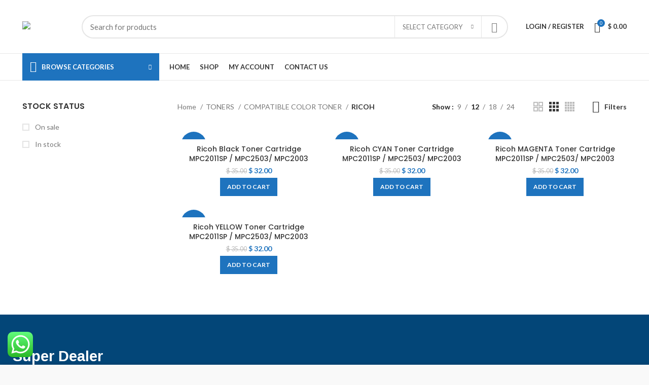

--- FILE ---
content_type: text/html; charset=UTF-8
request_url: https://superdealersarl.com/product-category/compatible-color-ricoh/
body_size: 36812
content:
<!DOCTYPE html>
<html lang="en-US">
<head>
	<meta charset="UTF-8">
	<link rel="profile" href="http://gmpg.org/xfn/11">
	<link rel="pingback" href="https://superdealersarl.com/xmlrpc.php">

			<script>window.MSInputMethodContext && document.documentMode && document.write('<script src="https://superdealersarl.com/wp-content/themes/woodmart/js/libs/ie11CustomProperties.min.js"><\/script>');</script>
		<meta name='robots' content='index, follow, max-image-preview:large, max-snippet:-1, max-video-preview:-1' />
	<style>img:is([sizes="auto" i], [sizes^="auto," i]) { contain-intrinsic-size: 3000px 1500px }</style>
	
	<!-- This site is optimized with the Yoast SEO Premium plugin v22.9 (Yoast SEO v25.3.1) - https://yoast.com/wordpress/plugins/seo/ -->
	<title>RICOH Archives | Super Dealer</title>
	<link rel="canonical" href="https://superdealersarl.com/product-category/toners/compatible-color-toner/compatible-color-ricoh/" />
	<meta property="og:locale" content="en_US" />
	<meta property="og:type" content="article" />
	<meta property="og:title" content="RICOH Archives" />
	<meta property="og:url" content="https://superdealersarl.com/product-category/toners/compatible-color-toner/compatible-color-ricoh/" />
	<meta property="og:site_name" content="Super Dealer" />
	<meta property="og:image" content="https://superdealersarl.com/wp-content/uploads/2024/06/download-2024-06-21T012224.876.png" />
	<meta property="og:image:width" content="1101" />
	<meta property="og:image:height" content="558" />
	<meta property="og:image:type" content="image/png" />
	<meta name="twitter:card" content="summary_large_image" />
	<script type="application/ld+json" class="yoast-schema-graph">{"@context":"https://schema.org","@graph":[{"@type":"CollectionPage","@id":"https://superdealersarl.com/product-category/toners/compatible-color-toner/compatible-color-ricoh/","url":"https://superdealersarl.com/product-category/toners/compatible-color-toner/compatible-color-ricoh/","name":"RICOH Archives | Super Dealer","isPartOf":{"@id":"https://superdealersarl.com/#website"},"primaryImageOfPage":{"@id":"https://superdealersarl.com/product-category/toners/compatible-color-toner/compatible-color-ricoh/#primaryimage"},"image":{"@id":"https://superdealersarl.com/product-category/toners/compatible-color-toner/compatible-color-ricoh/#primaryimage"},"thumbnailUrl":"https://superdealersarl.com/wp-content/uploads/2024/01/Screenshot-2024-01-29-at-10-47-00-ID-Cartridge-Ricoh-MP-C2503-Toner-Cartridge-Black-Cyan-Yellow-Magenta-Black-Tri-Color-Combo-Pack-Ink-Toner-ID-Cartridge-Flipkart.com_.png","breadcrumb":{"@id":"https://superdealersarl.com/product-category/toners/compatible-color-toner/compatible-color-ricoh/#breadcrumb"},"inLanguage":"en-US"},{"@type":"ImageObject","inLanguage":"en-US","@id":"https://superdealersarl.com/product-category/toners/compatible-color-toner/compatible-color-ricoh/#primaryimage","url":"https://superdealersarl.com/wp-content/uploads/2024/01/Screenshot-2024-01-29-at-10-47-00-ID-Cartridge-Ricoh-MP-C2503-Toner-Cartridge-Black-Cyan-Yellow-Magenta-Black-Tri-Color-Combo-Pack-Ink-Toner-ID-Cartridge-Flipkart.com_.png","contentUrl":"https://superdealersarl.com/wp-content/uploads/2024/01/Screenshot-2024-01-29-at-10-47-00-ID-Cartridge-Ricoh-MP-C2503-Toner-Cartridge-Black-Cyan-Yellow-Magenta-Black-Tri-Color-Combo-Pack-Ink-Toner-ID-Cartridge-Flipkart.com_.png","width":415,"height":259},{"@type":"BreadcrumbList","@id":"https://superdealersarl.com/product-category/toners/compatible-color-toner/compatible-color-ricoh/#breadcrumb","itemListElement":[{"@type":"ListItem","position":1,"name":"Home","item":"https://superdealersarl.com/"},{"@type":"ListItem","position":2,"name":"TONERS","item":"https://superdealersarl.com/product-category/toners/"},{"@type":"ListItem","position":3,"name":"COMPATIBLE COLOR TONER","item":"https://superdealersarl.com/product-category/toners/compatible-color-toner/"},{"@type":"ListItem","position":4,"name":"RICOH"}]},{"@type":"WebSite","@id":"https://superdealersarl.com/#website","url":"https://superdealersarl.com/","name":"Super Dealer","description":"Printer And Office Supplier","publisher":{"@id":"https://superdealersarl.com/#organization"},"alternateName":"Printers In Lebanon","potentialAction":[{"@type":"SearchAction","target":{"@type":"EntryPoint","urlTemplate":"https://superdealersarl.com/?s={search_term_string}"},"query-input":{"@type":"PropertyValueSpecification","valueRequired":true,"valueName":"search_term_string"}}],"inLanguage":"en-US"},{"@type":"Organization","@id":"https://superdealersarl.com/#organization","name":"Super Dealer SARL","alternateName":"Printers In Lebanon","url":"https://superdealersarl.com/","logo":{"@type":"ImageObject","inLanguage":"en-US","@id":"https://superdealersarl.com/#/schema/logo/image/","url":"https://superdealersarl.com/wp-content/uploads/2022/09/download-67-1.png","contentUrl":"https://superdealersarl.com/wp-content/uploads/2022/09/download-67-1.png","width":311,"height":205,"caption":"Super Dealer SARL"},"image":{"@id":"https://superdealersarl.com/#/schema/logo/image/"}}]}</script>
	<!-- / Yoast SEO Premium plugin. -->


<link rel='dns-prefetch' href='//fonts.googleapis.com' />
<link rel="alternate" type="application/rss+xml" title="Super Dealer &raquo; Feed" href="https://superdealersarl.com/feed/" />
<link rel="alternate" type="application/rss+xml" title="Super Dealer &raquo; Comments Feed" href="https://superdealersarl.com/comments/feed/" />
<link rel="alternate" type="application/rss+xml" title="Super Dealer &raquo; RICOH Category Feed" href="https://superdealersarl.com/product-category/toners/compatible-color-toner/compatible-color-ricoh/feed/" />
<link rel='stylesheet' id='bootstrap-css' href='https://superdealersarl.com/wp-content/themes/woodmart/css/bootstrap-light.min.css?ver=6.3.2' type='text/css' media='all' />
<link rel='stylesheet' id='woodmart-style-css' href='https://superdealersarl.com/wp-content/themes/woodmart/css/parts/base.min.css?ver=6.3.2' type='text/css' media='all' />
<link rel='stylesheet' id='wd-widget-price-filter-css' href='https://superdealersarl.com/wp-content/themes/woodmart/css/parts/woo-widget-price-filter.min.css?ver=6.3.2' type='text/css' media='all' />
<link rel='stylesheet' id='ht_ctc_main_css-css' href='https://superdealersarl.com/wp-content/plugins/click-to-chat-for-whatsapp/new/inc/assets/css/main.css?ver=4.24' type='text/css' media='all' />
<link rel='stylesheet' id='wp-block-library-css' href='https://superdealersarl.com/wp-includes/css/dist/block-library/style.min.css?ver=6.8.3' type='text/css' media='all' />
<style id='classic-theme-styles-inline-css' type='text/css'>
/*! This file is auto-generated */
.wp-block-button__link{color:#fff;background-color:#32373c;border-radius:9999px;box-shadow:none;text-decoration:none;padding:calc(.667em + 2px) calc(1.333em + 2px);font-size:1.125em}.wp-block-file__button{background:#32373c;color:#fff;text-decoration:none}
</style>
<style id='global-styles-inline-css' type='text/css'>
:root{--wp--preset--aspect-ratio--square: 1;--wp--preset--aspect-ratio--4-3: 4/3;--wp--preset--aspect-ratio--3-4: 3/4;--wp--preset--aspect-ratio--3-2: 3/2;--wp--preset--aspect-ratio--2-3: 2/3;--wp--preset--aspect-ratio--16-9: 16/9;--wp--preset--aspect-ratio--9-16: 9/16;--wp--preset--color--black: #000000;--wp--preset--color--cyan-bluish-gray: #abb8c3;--wp--preset--color--white: #ffffff;--wp--preset--color--pale-pink: #f78da7;--wp--preset--color--vivid-red: #cf2e2e;--wp--preset--color--luminous-vivid-orange: #ff6900;--wp--preset--color--luminous-vivid-amber: #fcb900;--wp--preset--color--light-green-cyan: #7bdcb5;--wp--preset--color--vivid-green-cyan: #00d084;--wp--preset--color--pale-cyan-blue: #8ed1fc;--wp--preset--color--vivid-cyan-blue: #0693e3;--wp--preset--color--vivid-purple: #9b51e0;--wp--preset--gradient--vivid-cyan-blue-to-vivid-purple: linear-gradient(135deg,rgba(6,147,227,1) 0%,rgb(155,81,224) 100%);--wp--preset--gradient--light-green-cyan-to-vivid-green-cyan: linear-gradient(135deg,rgb(122,220,180) 0%,rgb(0,208,130) 100%);--wp--preset--gradient--luminous-vivid-amber-to-luminous-vivid-orange: linear-gradient(135deg,rgba(252,185,0,1) 0%,rgba(255,105,0,1) 100%);--wp--preset--gradient--luminous-vivid-orange-to-vivid-red: linear-gradient(135deg,rgba(255,105,0,1) 0%,rgb(207,46,46) 100%);--wp--preset--gradient--very-light-gray-to-cyan-bluish-gray: linear-gradient(135deg,rgb(238,238,238) 0%,rgb(169,184,195) 100%);--wp--preset--gradient--cool-to-warm-spectrum: linear-gradient(135deg,rgb(74,234,220) 0%,rgb(151,120,209) 20%,rgb(207,42,186) 40%,rgb(238,44,130) 60%,rgb(251,105,98) 80%,rgb(254,248,76) 100%);--wp--preset--gradient--blush-light-purple: linear-gradient(135deg,rgb(255,206,236) 0%,rgb(152,150,240) 100%);--wp--preset--gradient--blush-bordeaux: linear-gradient(135deg,rgb(254,205,165) 0%,rgb(254,45,45) 50%,rgb(107,0,62) 100%);--wp--preset--gradient--luminous-dusk: linear-gradient(135deg,rgb(255,203,112) 0%,rgb(199,81,192) 50%,rgb(65,88,208) 100%);--wp--preset--gradient--pale-ocean: linear-gradient(135deg,rgb(255,245,203) 0%,rgb(182,227,212) 50%,rgb(51,167,181) 100%);--wp--preset--gradient--electric-grass: linear-gradient(135deg,rgb(202,248,128) 0%,rgb(113,206,126) 100%);--wp--preset--gradient--midnight: linear-gradient(135deg,rgb(2,3,129) 0%,rgb(40,116,252) 100%);--wp--preset--font-size--small: 13px;--wp--preset--font-size--medium: 20px;--wp--preset--font-size--large: 36px;--wp--preset--font-size--x-large: 42px;--wp--preset--spacing--20: 0.44rem;--wp--preset--spacing--30: 0.67rem;--wp--preset--spacing--40: 1rem;--wp--preset--spacing--50: 1.5rem;--wp--preset--spacing--60: 2.25rem;--wp--preset--spacing--70: 3.38rem;--wp--preset--spacing--80: 5.06rem;--wp--preset--shadow--natural: 6px 6px 9px rgba(0, 0, 0, 0.2);--wp--preset--shadow--deep: 12px 12px 50px rgba(0, 0, 0, 0.4);--wp--preset--shadow--sharp: 6px 6px 0px rgba(0, 0, 0, 0.2);--wp--preset--shadow--outlined: 6px 6px 0px -3px rgba(255, 255, 255, 1), 6px 6px rgba(0, 0, 0, 1);--wp--preset--shadow--crisp: 6px 6px 0px rgba(0, 0, 0, 1);}:where(.is-layout-flex){gap: 0.5em;}:where(.is-layout-grid){gap: 0.5em;}body .is-layout-flex{display: flex;}.is-layout-flex{flex-wrap: wrap;align-items: center;}.is-layout-flex > :is(*, div){margin: 0;}body .is-layout-grid{display: grid;}.is-layout-grid > :is(*, div){margin: 0;}:where(.wp-block-columns.is-layout-flex){gap: 2em;}:where(.wp-block-columns.is-layout-grid){gap: 2em;}:where(.wp-block-post-template.is-layout-flex){gap: 1.25em;}:where(.wp-block-post-template.is-layout-grid){gap: 1.25em;}.has-black-color{color: var(--wp--preset--color--black) !important;}.has-cyan-bluish-gray-color{color: var(--wp--preset--color--cyan-bluish-gray) !important;}.has-white-color{color: var(--wp--preset--color--white) !important;}.has-pale-pink-color{color: var(--wp--preset--color--pale-pink) !important;}.has-vivid-red-color{color: var(--wp--preset--color--vivid-red) !important;}.has-luminous-vivid-orange-color{color: var(--wp--preset--color--luminous-vivid-orange) !important;}.has-luminous-vivid-amber-color{color: var(--wp--preset--color--luminous-vivid-amber) !important;}.has-light-green-cyan-color{color: var(--wp--preset--color--light-green-cyan) !important;}.has-vivid-green-cyan-color{color: var(--wp--preset--color--vivid-green-cyan) !important;}.has-pale-cyan-blue-color{color: var(--wp--preset--color--pale-cyan-blue) !important;}.has-vivid-cyan-blue-color{color: var(--wp--preset--color--vivid-cyan-blue) !important;}.has-vivid-purple-color{color: var(--wp--preset--color--vivid-purple) !important;}.has-black-background-color{background-color: var(--wp--preset--color--black) !important;}.has-cyan-bluish-gray-background-color{background-color: var(--wp--preset--color--cyan-bluish-gray) !important;}.has-white-background-color{background-color: var(--wp--preset--color--white) !important;}.has-pale-pink-background-color{background-color: var(--wp--preset--color--pale-pink) !important;}.has-vivid-red-background-color{background-color: var(--wp--preset--color--vivid-red) !important;}.has-luminous-vivid-orange-background-color{background-color: var(--wp--preset--color--luminous-vivid-orange) !important;}.has-luminous-vivid-amber-background-color{background-color: var(--wp--preset--color--luminous-vivid-amber) !important;}.has-light-green-cyan-background-color{background-color: var(--wp--preset--color--light-green-cyan) !important;}.has-vivid-green-cyan-background-color{background-color: var(--wp--preset--color--vivid-green-cyan) !important;}.has-pale-cyan-blue-background-color{background-color: var(--wp--preset--color--pale-cyan-blue) !important;}.has-vivid-cyan-blue-background-color{background-color: var(--wp--preset--color--vivid-cyan-blue) !important;}.has-vivid-purple-background-color{background-color: var(--wp--preset--color--vivid-purple) !important;}.has-black-border-color{border-color: var(--wp--preset--color--black) !important;}.has-cyan-bluish-gray-border-color{border-color: var(--wp--preset--color--cyan-bluish-gray) !important;}.has-white-border-color{border-color: var(--wp--preset--color--white) !important;}.has-pale-pink-border-color{border-color: var(--wp--preset--color--pale-pink) !important;}.has-vivid-red-border-color{border-color: var(--wp--preset--color--vivid-red) !important;}.has-luminous-vivid-orange-border-color{border-color: var(--wp--preset--color--luminous-vivid-orange) !important;}.has-luminous-vivid-amber-border-color{border-color: var(--wp--preset--color--luminous-vivid-amber) !important;}.has-light-green-cyan-border-color{border-color: var(--wp--preset--color--light-green-cyan) !important;}.has-vivid-green-cyan-border-color{border-color: var(--wp--preset--color--vivid-green-cyan) !important;}.has-pale-cyan-blue-border-color{border-color: var(--wp--preset--color--pale-cyan-blue) !important;}.has-vivid-cyan-blue-border-color{border-color: var(--wp--preset--color--vivid-cyan-blue) !important;}.has-vivid-purple-border-color{border-color: var(--wp--preset--color--vivid-purple) !important;}.has-vivid-cyan-blue-to-vivid-purple-gradient-background{background: var(--wp--preset--gradient--vivid-cyan-blue-to-vivid-purple) !important;}.has-light-green-cyan-to-vivid-green-cyan-gradient-background{background: var(--wp--preset--gradient--light-green-cyan-to-vivid-green-cyan) !important;}.has-luminous-vivid-amber-to-luminous-vivid-orange-gradient-background{background: var(--wp--preset--gradient--luminous-vivid-amber-to-luminous-vivid-orange) !important;}.has-luminous-vivid-orange-to-vivid-red-gradient-background{background: var(--wp--preset--gradient--luminous-vivid-orange-to-vivid-red) !important;}.has-very-light-gray-to-cyan-bluish-gray-gradient-background{background: var(--wp--preset--gradient--very-light-gray-to-cyan-bluish-gray) !important;}.has-cool-to-warm-spectrum-gradient-background{background: var(--wp--preset--gradient--cool-to-warm-spectrum) !important;}.has-blush-light-purple-gradient-background{background: var(--wp--preset--gradient--blush-light-purple) !important;}.has-blush-bordeaux-gradient-background{background: var(--wp--preset--gradient--blush-bordeaux) !important;}.has-luminous-dusk-gradient-background{background: var(--wp--preset--gradient--luminous-dusk) !important;}.has-pale-ocean-gradient-background{background: var(--wp--preset--gradient--pale-ocean) !important;}.has-electric-grass-gradient-background{background: var(--wp--preset--gradient--electric-grass) !important;}.has-midnight-gradient-background{background: var(--wp--preset--gradient--midnight) !important;}.has-small-font-size{font-size: var(--wp--preset--font-size--small) !important;}.has-medium-font-size{font-size: var(--wp--preset--font-size--medium) !important;}.has-large-font-size{font-size: var(--wp--preset--font-size--large) !important;}.has-x-large-font-size{font-size: var(--wp--preset--font-size--x-large) !important;}
:where(.wp-block-post-template.is-layout-flex){gap: 1.25em;}:where(.wp-block-post-template.is-layout-grid){gap: 1.25em;}
:where(.wp-block-columns.is-layout-flex){gap: 2em;}:where(.wp-block-columns.is-layout-grid){gap: 2em;}
:root :where(.wp-block-pullquote){font-size: 1.5em;line-height: 1.6;}
</style>
<style id='woocommerce-inline-inline-css' type='text/css'>
.woocommerce form .form-row .required { visibility: visible; }
</style>
<link rel='stylesheet' id='brands-styles-css' href='https://superdealersarl.com/wp-content/plugins/woocommerce/assets/css/brands.css?ver=9.9.6' type='text/css' media='all' />
<link rel='stylesheet' id='elementor-frontend-css' href='https://superdealersarl.com/wp-content/plugins/elementor/assets/css/frontend.min.css?ver=3.29.2' type='text/css' media='all' />
<link rel='stylesheet' id='widget-heading-css' href='https://superdealersarl.com/wp-content/plugins/elementor/assets/css/widget-heading.min.css?ver=3.29.2' type='text/css' media='all' />
<link rel='stylesheet' id='widget-icon-list-css' href='https://superdealersarl.com/wp-content/plugins/elementor/assets/css/widget-icon-list.min.css?ver=3.29.2' type='text/css' media='all' />
<link rel='stylesheet' id='widget-social-icons-css' href='https://superdealersarl.com/wp-content/plugins/elementor/assets/css/widget-social-icons.min.css?ver=3.29.2' type='text/css' media='all' />
<link rel='stylesheet' id='e-apple-webkit-css' href='https://superdealersarl.com/wp-content/plugins/elementor/assets/css/conditionals/apple-webkit.min.css?ver=3.29.2' type='text/css' media='all' />
<link rel='stylesheet' id='elementor-icons-css' href='https://superdealersarl.com/wp-content/plugins/elementor/assets/lib/eicons/css/elementor-icons.min.css?ver=5.40.0' type='text/css' media='all' />
<link rel='stylesheet' id='elementor-post-13231-css' href='https://superdealersarl.com/wp-content/uploads/elementor/css/post-13231.css?ver=1706464758' type='text/css' media='all' />
<link rel='stylesheet' id='elementor-post-1353-css' href='https://superdealersarl.com/wp-content/uploads/elementor/css/post-1353.css?ver=1706464758' type='text/css' media='all' />
<link rel='stylesheet' id='elementor-post-13767-css' href='https://superdealersarl.com/wp-content/uploads/elementor/css/post-13767.css?ver=1759797894' type='text/css' media='all' />
<link rel='stylesheet' id='wd-widget-recent-post-comments-css' href='https://superdealersarl.com/wp-content/themes/woodmart/css/parts/widget-recent-post-comments.min.css?ver=6.3.2' type='text/css' media='all' />
<link rel='stylesheet' id='wd-widget-wd-recent-posts-css' href='https://superdealersarl.com/wp-content/themes/woodmart/css/parts/widget-wd-recent-posts.min.css?ver=6.3.2' type='text/css' media='all' />
<link rel='stylesheet' id='wd-widget-nav-css' href='https://superdealersarl.com/wp-content/themes/woodmart/css/parts/widget-nav.min.css?ver=6.3.2' type='text/css' media='all' />
<link rel='stylesheet' id='wd-widget-wd-layered-nav-css' href='https://superdealersarl.com/wp-content/themes/woodmart/css/parts/woo-widget-wd-layered-nav.min.css?ver=6.3.2' type='text/css' media='all' />
<link rel='stylesheet' id='wd-widget-layered-nav-stock-status-css' href='https://superdealersarl.com/wp-content/themes/woodmart/css/parts/woo-widget-layered-nav-stock-status.min.css?ver=6.3.2' type='text/css' media='all' />
<link rel='stylesheet' id='wd-widget-product-list-css' href='https://superdealersarl.com/wp-content/themes/woodmart/css/parts/woo-widget-product-list.min.css?ver=6.3.2' type='text/css' media='all' />
<link rel='stylesheet' id='wd-widget-slider-price-filter-css' href='https://superdealersarl.com/wp-content/themes/woodmart/css/parts/woo-widget-slider-price-filter.min.css?ver=6.3.2' type='text/css' media='all' />
<link rel='stylesheet' id='wd-wp-gutenberg-css' href='https://superdealersarl.com/wp-content/themes/woodmart/css/parts/wp-gutenberg.min.css?ver=6.3.2' type='text/css' media='all' />
<link rel='stylesheet' id='wd-wpcf7-css' href='https://superdealersarl.com/wp-content/themes/woodmart/css/parts/int-wpcf7.min.css?ver=6.3.2' type='text/css' media='all' />
<link rel='stylesheet' id='wd-base-deprecated-css' href='https://superdealersarl.com/wp-content/themes/woodmart/css/parts/base-deprecated.min.css?ver=6.3.2' type='text/css' media='all' />
<link rel='stylesheet' id='wd-elementor-base-css' href='https://superdealersarl.com/wp-content/themes/woodmart/css/parts/int-elem-base.min.css?ver=6.3.2' type='text/css' media='all' />
<link rel='stylesheet' id='wd-elementor-pro-base-css' href='https://superdealersarl.com/wp-content/themes/woodmart/css/parts/int-elementor-pro.min.css?ver=6.3.2' type='text/css' media='all' />
<link rel='stylesheet' id='wd-woocommerce-base-css' href='https://superdealersarl.com/wp-content/themes/woodmart/css/parts/woocommerce-base.min.css?ver=6.3.2' type='text/css' media='all' />
<link rel='stylesheet' id='wd-mod-star-rating-css' href='https://superdealersarl.com/wp-content/themes/woodmart/css/parts/mod-star-rating.min.css?ver=6.3.2' type='text/css' media='all' />
<link rel='stylesheet' id='wd-woo-el-track-order-css' href='https://superdealersarl.com/wp-content/themes/woodmart/css/parts/woo-el-track-order.min.css?ver=6.3.2' type='text/css' media='all' />
<link rel='stylesheet' id='wd-woo-gutenberg-css' href='https://superdealersarl.com/wp-content/themes/woodmart/css/parts/woo-gutenberg.min.css?ver=6.3.2' type='text/css' media='all' />
<link rel='stylesheet' id='wd-widget-active-filters-css' href='https://superdealersarl.com/wp-content/themes/woodmart/css/parts/woo-widget-active-filters.min.css?ver=6.3.2' type='text/css' media='all' />
<link rel='stylesheet' id='wd-woo-shop-opt-shop-ajax-css' href='https://superdealersarl.com/wp-content/themes/woodmart/css/parts/woo-shop-opt-shop-ajax.min.css?ver=6.3.2' type='text/css' media='all' />
<link rel='stylesheet' id='wd-woo-shop-predefined-css' href='https://superdealersarl.com/wp-content/themes/woodmart/css/parts/woo-shop-predefined.min.css?ver=6.3.2' type='text/css' media='all' />
<link rel='stylesheet' id='wd-woo-shop-el-active-filters-css' href='https://superdealersarl.com/wp-content/themes/woodmart/css/parts/woo-shop-el-active-filters.min.css?ver=6.3.2' type='text/css' media='all' />
<link rel='stylesheet' id='wd-woo-shop-el-products-per-page-css' href='https://superdealersarl.com/wp-content/themes/woodmart/css/parts/woo-shop-el-products-per-page.min.css?ver=6.3.2' type='text/css' media='all' />
<link rel='stylesheet' id='wd-woo-shop-page-title-css' href='https://superdealersarl.com/wp-content/themes/woodmart/css/parts/woo-shop-page-title.min.css?ver=6.3.2' type='text/css' media='all' />
<link rel='stylesheet' id='wd-woo-mod-shop-loop-head-css' href='https://superdealersarl.com/wp-content/themes/woodmart/css/parts/woo-mod-shop-loop-head.min.css?ver=6.3.2' type='text/css' media='all' />
<link rel='stylesheet' id='wd-woo-shop-el-products-view-css' href='https://superdealersarl.com/wp-content/themes/woodmart/css/parts/woo-shop-el-products-view.min.css?ver=6.3.2' type='text/css' media='all' />
<link rel='stylesheet' id='wd-header-base-css' href='https://superdealersarl.com/wp-content/themes/woodmart/css/parts/header-base.min.css?ver=6.3.2' type='text/css' media='all' />
<link rel='stylesheet' id='wd-mod-tools-css' href='https://superdealersarl.com/wp-content/themes/woodmart/css/parts/mod-tools.min.css?ver=6.3.2' type='text/css' media='all' />
<link rel='stylesheet' id='wd-header-elements-base-css' href='https://superdealersarl.com/wp-content/themes/woodmart/css/parts/header-el-base.min.css?ver=6.3.2' type='text/css' media='all' />
<link rel='stylesheet' id='wd-social-icons-css' href='https://superdealersarl.com/wp-content/themes/woodmart/css/parts/el-social-icons.min.css?ver=6.3.2' type='text/css' media='all' />
<link rel='stylesheet' id='wd-header-search-css' href='https://superdealersarl.com/wp-content/themes/woodmart/css/parts/header-el-search.min.css?ver=6.3.2' type='text/css' media='all' />
<link rel='stylesheet' id='wd-header-search-form-css' href='https://superdealersarl.com/wp-content/themes/woodmart/css/parts/header-el-search-form.min.css?ver=6.3.2' type='text/css' media='all' />
<link rel='stylesheet' id='wd-wd-search-results-css' href='https://superdealersarl.com/wp-content/themes/woodmart/css/parts/wd-search-results.min.css?ver=6.3.2' type='text/css' media='all' />
<link rel='stylesheet' id='wd-wd-search-form-css' href='https://superdealersarl.com/wp-content/themes/woodmart/css/parts/wd-search-form.min.css?ver=6.3.2' type='text/css' media='all' />
<link rel='stylesheet' id='wd-wd-search-cat-css' href='https://superdealersarl.com/wp-content/themes/woodmart/css/parts/wd-search-cat.min.css?ver=6.3.2' type='text/css' media='all' />
<link rel='stylesheet' id='wd-woo-mod-login-form-css' href='https://superdealersarl.com/wp-content/themes/woodmart/css/parts/woo-mod-login-form.min.css?ver=6.3.2' type='text/css' media='all' />
<link rel='stylesheet' id='wd-header-my-account-css' href='https://superdealersarl.com/wp-content/themes/woodmart/css/parts/header-el-my-account.min.css?ver=6.3.2' type='text/css' media='all' />
<link rel='stylesheet' id='wd-header-cart-side-css' href='https://superdealersarl.com/wp-content/themes/woodmart/css/parts/header-el-cart-side.min.css?ver=6.3.2' type='text/css' media='all' />
<link rel='stylesheet' id='wd-woo-mod-quantity-css' href='https://superdealersarl.com/wp-content/themes/woodmart/css/parts/woo-mod-quantity.min.css?ver=6.3.2' type='text/css' media='all' />
<link rel='stylesheet' id='wd-header-cart-css' href='https://superdealersarl.com/wp-content/themes/woodmart/css/parts/header-el-cart.min.css?ver=6.3.2' type='text/css' media='all' />
<link rel='stylesheet' id='wd-widget-shopping-cart-css' href='https://superdealersarl.com/wp-content/themes/woodmart/css/parts/woo-widget-shopping-cart.min.css?ver=6.3.2' type='text/css' media='all' />
<link rel='stylesheet' id='wd-header-categories-nav-css' href='https://superdealersarl.com/wp-content/themes/woodmart/css/parts/header-el-category-nav.min.css?ver=6.3.2' type='text/css' media='all' />
<link rel='stylesheet' id='wd-mod-nav-vertical-css' href='https://superdealersarl.com/wp-content/themes/woodmart/css/parts/mod-nav-vertical.min.css?ver=6.3.2' type='text/css' media='all' />
<link rel='stylesheet' id='wd-page-title-css' href='https://superdealersarl.com/wp-content/themes/woodmart/css/parts/page-title.min.css?ver=6.3.2' type='text/css' media='all' />
<link rel='stylesheet' id='wd-off-canvas-sidebar-css' href='https://superdealersarl.com/wp-content/themes/woodmart/css/parts/opt-off-canvas-sidebar.min.css?ver=6.3.2' type='text/css' media='all' />
<link rel='stylesheet' id='wd-shop-filter-area-css' href='https://superdealersarl.com/wp-content/themes/woodmart/css/parts/woo-shop-el-filters-area.min.css?ver=6.3.2' type='text/css' media='all' />
<link rel='stylesheet' id='wd-sticky-loader-css' href='https://superdealersarl.com/wp-content/themes/woodmart/css/parts/mod-sticky-loader.min.css?ver=6.3.2' type='text/css' media='all' />
<link rel='stylesheet' id='wd-product-loop-css' href='https://superdealersarl.com/wp-content/themes/woodmart/css/parts/woo-product-loop.min.css?ver=6.3.2' type='text/css' media='all' />
<link rel='stylesheet' id='wd-product-loop-standard-css' href='https://superdealersarl.com/wp-content/themes/woodmart/css/parts/woo-product-loop-standard.min.css?ver=6.3.2' type='text/css' media='all' />
<link rel='stylesheet' id='wd-woo-mod-add-btn-replace-css' href='https://superdealersarl.com/wp-content/themes/woodmart/css/parts/woo-mod-add-btn-replace.min.css?ver=6.3.2' type='text/css' media='all' />
<link rel='stylesheet' id='wd-categories-loop-default-css' href='https://superdealersarl.com/wp-content/themes/woodmart/css/parts/woo-categories-loop-default-old.min.css?ver=6.3.2' type='text/css' media='all' />
<link rel='stylesheet' id='wd-categories-loop-css' href='https://superdealersarl.com/wp-content/themes/woodmart/css/parts/woo-categories-loop-old.min.css?ver=6.3.2' type='text/css' media='all' />
<link rel='stylesheet' id='wd-woo-mod-product-labels-css' href='https://superdealersarl.com/wp-content/themes/woodmart/css/parts/woo-mod-product-labels.min.css?ver=6.3.2' type='text/css' media='all' />
<link rel='stylesheet' id='wd-woo-mod-product-labels-round-css' href='https://superdealersarl.com/wp-content/themes/woodmart/css/parts/woo-mod-product-labels-round.min.css?ver=6.3.2' type='text/css' media='all' />
<link rel='stylesheet' id='wd-mfp-popup-css' href='https://superdealersarl.com/wp-content/themes/woodmart/css/parts/lib-magnific-popup.min.css?ver=6.3.2' type='text/css' media='all' />
<link rel='stylesheet' id='wd-add-to-cart-popup-css' href='https://superdealersarl.com/wp-content/themes/woodmart/css/parts/woo-opt-add-to-cart-popup.min.css?ver=6.3.2' type='text/css' media='all' />
<link rel='stylesheet' id='wd-footer-base-css' href='https://superdealersarl.com/wp-content/themes/woodmart/css/parts/footer-base.min.css?ver=6.3.2' type='text/css' media='all' />
<link rel='stylesheet' id='wd-scroll-top-css' href='https://superdealersarl.com/wp-content/themes/woodmart/css/parts/opt-scrolltotop.min.css?ver=6.3.2' type='text/css' media='all' />
<link rel='stylesheet' id='wd-header-my-account-sidebar-css' href='https://superdealersarl.com/wp-content/themes/woodmart/css/parts/header-el-my-account-sidebar.min.css?ver=6.3.2' type='text/css' media='all' />
<link rel='stylesheet' id='wd-cookies-popup-css' href='https://superdealersarl.com/wp-content/themes/woodmart/css/parts/opt-cookies.min.css?ver=6.3.2' type='text/css' media='all' />
<link rel='stylesheet' id='xts-style-header_390971-css' href='https://superdealersarl.com/wp-content/uploads/2024/06/xts-header_390971-1718920168.css?ver=6.3.2' type='text/css' media='all' />
<link rel='stylesheet' id='xts-style-theme_settings_default-css' href='https://superdealersarl.com/wp-content/uploads/2023/09/xts-theme_settings_default-1695334735.css?ver=6.3.2' type='text/css' media='all' />
<link rel='stylesheet' id='xts-google-fonts-css' href='https://fonts.googleapis.com/css?family=Lato%3A400%2C700%7CPoppins%3A400%2C600%2C500&#038;ver=6.3.2' type='text/css' media='all' />
<link rel='stylesheet' id='elementor-gf-local-roboto-css' href='https://superdealersarl.com/wp-content/uploads/elementor/google-fonts/css/roboto.css?ver=1751303797' type='text/css' media='all' />
<link rel='stylesheet' id='elementor-gf-local-robotoslab-css' href='https://superdealersarl.com/wp-content/uploads/elementor/google-fonts/css/robotoslab.css?ver=1751303799' type='text/css' media='all' />
<link rel='stylesheet' id='elementor-gf-local-bevietnampro-css' href='https://superdealersarl.com/wp-content/uploads/elementor/google-fonts/css/bevietnampro.css?ver=1751303800' type='text/css' media='all' />
<link rel='stylesheet' id='elementor-icons-shared-0-css' href='https://superdealersarl.com/wp-content/plugins/elementor/assets/lib/font-awesome/css/fontawesome.min.css?ver=5.15.3' type='text/css' media='all' />
<link rel='stylesheet' id='elementor-icons-fa-solid-css' href='https://superdealersarl.com/wp-content/plugins/elementor/assets/lib/font-awesome/css/solid.min.css?ver=5.15.3' type='text/css' media='all' />
<link rel='stylesheet' id='elementor-icons-fa-regular-css' href='https://superdealersarl.com/wp-content/plugins/elementor/assets/lib/font-awesome/css/regular.min.css?ver=5.15.3' type='text/css' media='all' />
<link rel='stylesheet' id='elementor-icons-fa-brands-css' href='https://superdealersarl.com/wp-content/plugins/elementor/assets/lib/font-awesome/css/brands.min.css?ver=5.15.3' type='text/css' media='all' />
<script type="text/javascript" src="https://superdealersarl.com/wp-includes/js/jquery/jquery.min.js?ver=3.7.1" id="jquery-core-js"></script>
<script type="text/javascript" src="https://superdealersarl.com/wp-includes/js/jquery/jquery-migrate.min.js?ver=3.4.1" id="jquery-migrate-js"></script>
<script type="text/javascript" src="https://superdealersarl.com/wp-content/plugins/woocommerce/assets/js/jquery-blockui/jquery.blockUI.min.js?ver=2.7.0-wc.9.9.6" id="jquery-blockui-js" defer="defer" data-wp-strategy="defer"></script>
<script type="text/javascript" id="wc-add-to-cart-js-extra">
/* <![CDATA[ */
var wc_add_to_cart_params = {"ajax_url":"\/wp-admin\/admin-ajax.php","wc_ajax_url":"\/?wc-ajax=%%endpoint%%","i18n_view_cart":"View cart","cart_url":"https:\/\/superdealersarl.com\/cart\/","is_cart":"","cart_redirect_after_add":"no"};
/* ]]> */
</script>
<script type="text/javascript" src="https://superdealersarl.com/wp-content/plugins/woocommerce/assets/js/frontend/add-to-cart.min.js?ver=9.9.6" id="wc-add-to-cart-js" defer="defer" data-wp-strategy="defer"></script>
<script type="text/javascript" src="https://superdealersarl.com/wp-content/plugins/woocommerce/assets/js/js-cookie/js.cookie.min.js?ver=2.1.4-wc.9.9.6" id="js-cookie-js" defer="defer" data-wp-strategy="defer"></script>
<script type="text/javascript" id="woocommerce-js-extra">
/* <![CDATA[ */
var woocommerce_params = {"ajax_url":"\/wp-admin\/admin-ajax.php","wc_ajax_url":"\/?wc-ajax=%%endpoint%%","i18n_password_show":"Show password","i18n_password_hide":"Hide password"};
/* ]]> */
</script>
<script type="text/javascript" src="https://superdealersarl.com/wp-content/plugins/woocommerce/assets/js/frontend/woocommerce.min.js?ver=9.9.6" id="woocommerce-js" defer="defer" data-wp-strategy="defer"></script>
<script type="text/javascript" src="https://superdealersarl.com/wp-content/themes/woodmart/js/libs/device.min.js?ver=6.3.2" id="wd-device-library-js"></script>
<link rel="https://api.w.org/" href="https://superdealersarl.com/wp-json/" /><link rel="alternate" title="JSON" type="application/json" href="https://superdealersarl.com/wp-json/wp/v2/product_cat/534" /><link rel="EditURI" type="application/rsd+xml" title="RSD" href="https://superdealersarl.com/xmlrpc.php?rsd" />
<meta name="generator" content="WordPress 6.8.3" />
<meta name="generator" content="WooCommerce 9.9.6" />
					<meta name="viewport" content="width=device-width, initial-scale=1.0, maximum-scale=1.0, user-scalable=no">
										<noscript><style>.woocommerce-product-gallery{ opacity: 1 !important; }</style></noscript>
	<meta name="generator" content="Elementor 3.29.2; features: additional_custom_breakpoints, e_local_google_fonts; settings: css_print_method-external, google_font-enabled, font_display-auto">
<style type="text/css">.recentcomments a{display:inline !important;padding:0 !important;margin:0 !important;}</style>			<style>
				.e-con.e-parent:nth-of-type(n+4):not(.e-lazyloaded):not(.e-no-lazyload),
				.e-con.e-parent:nth-of-type(n+4):not(.e-lazyloaded):not(.e-no-lazyload) * {
					background-image: none !important;
				}
				@media screen and (max-height: 1024px) {
					.e-con.e-parent:nth-of-type(n+3):not(.e-lazyloaded):not(.e-no-lazyload),
					.e-con.e-parent:nth-of-type(n+3):not(.e-lazyloaded):not(.e-no-lazyload) * {
						background-image: none !important;
					}
				}
				@media screen and (max-height: 640px) {
					.e-con.e-parent:nth-of-type(n+2):not(.e-lazyloaded):not(.e-no-lazyload),
					.e-con.e-parent:nth-of-type(n+2):not(.e-lazyloaded):not(.e-no-lazyload) * {
						background-image: none !important;
					}
				}
			</style>
			<link rel="icon" href="https://superdealersarl.com/wp-content/uploads/2023/02/cropped-SD.jpg" sizes="32x32" />
<link rel="icon" href="https://superdealersarl.com/wp-content/uploads/2023/02/cropped-SD.jpg" sizes="192x192" />
<link rel="apple-touch-icon" href="https://superdealersarl.com/wp-content/uploads/2023/02/cropped-SD.jpg" />
<meta name="msapplication-TileImage" content="https://superdealersarl.com/wp-content/uploads/2023/02/cropped-SD.jpg" />
<style>
		
		</style></head>

<body class="archive tax-product_cat term-compatible-color-ricoh term-534 wp-theme-woodmart theme-woodmart woocommerce woocommerce-page woocommerce-no-js wrapper-full-width  categories-accordion-on woodmart-archive-shop woodmart-ajax-shop-on offcanvas-sidebar-mobile offcanvas-sidebar-tablet elementor-default elementor-kit-13231">
			<script type="text/javascript" id="wd-flicker-fix">// Flicker fix.</script>	
	
	<div class="website-wrapper">
									<header class="whb-header whb-sticky-shadow whb-scroll-slide whb-sticky-clone">
					<div class="whb-main-header">
	
<div class="whb-row whb-top-bar whb-not-sticky-row whb-with-bg whb-without-border whb-color-light whb-flex-flex-middle whb-hidden-desktop whb-hidden-mobile">
	<div class="container">
		<div class="whb-flex-row whb-top-bar-inner">
			<div class="whb-column whb-col-left whb-visible-lg">
	
<div class="wd-header-text set-cont-mb-s reset-last-child "><strong><span style="color: #ffffff;">ADD ANYTHING HERE OR JUST REMOVE IT…</span></strong></div>
</div>
<div class="whb-column whb-col-center whb-visible-lg whb-empty-column">
	</div>
<div class="whb-column whb-col-right whb-visible-lg">
	
			<div class="wd-social-icons icons-design-default icons-size- color-scheme-light social-share social-form-circle text-center">

				
									<a rel="noopener noreferrer nofollow" href="https://www.facebook.com/sharer/sharer.php?u=https://superdealersarl.com/product-category/toners/compatible-color-toner/compatible-color-ricoh/" target="_blank" class=" wd-social-icon social-facebook" aria-label="Facebook social link">
						<span class="wd-icon"></span>
											</a>
				
									<a rel="noopener noreferrer nofollow" href="https://twitter.com/share?url=https://superdealersarl.com/product-category/toners/compatible-color-toner/compatible-color-ricoh/" target="_blank" class=" wd-social-icon social-twitter" aria-label="Twitter social link">
						<span class="wd-icon"></span>
											</a>
				
				
				
				
									<a rel="noopener noreferrer nofollow" href="https://pinterest.com/pin/create/button/?url=https://superdealersarl.com/product-category/toners/compatible-color-toner/compatible-color-ricoh/&media=https://superdealersarl.com/wp-content/uploads/2024/01/Screenshot-2024-01-29-at-10-47-00-ID-Cartridge-Ricoh-MP-C2503-Toner-Cartridge-Black-Cyan-Yellow-Magenta-Black-Tri-Color-Combo-Pack-Ink-Toner-ID-Cartridge-Flipkart.com_.png&description=Ricoh+Black+Toner+Cartridge+MPC2011SP+%2F+MPC2503%2F+MPC2003" target="_blank" class=" wd-social-icon social-pinterest" aria-label="Pinterest social link">
						<span class="wd-icon"></span>
											</a>
				
				
									<a rel="noopener noreferrer nofollow" href="https://www.linkedin.com/shareArticle?mini=true&url=https://superdealersarl.com/product-category/toners/compatible-color-toner/compatible-color-ricoh/" target="_blank" class=" wd-social-icon social-linkedin" aria-label="Linkedin social link">
						<span class="wd-icon"></span>
											</a>
				
				
				
				
				
				
				
				
				
				
								
								
				
									<a rel="noopener noreferrer nofollow" href="https://telegram.me/share/url?url=https://superdealersarl.com/product-category/toners/compatible-color-toner/compatible-color-ricoh/" target="_blank" class=" wd-social-icon social-tg" aria-label="Telegram social link">
						<span class="wd-icon"></span>
											</a>
								
				
			</div>

		<div class="wd-header-divider wd-full-height "></div>
<div class="wd-header-nav wd-header-secondary-nav text-right wd-full-height" role="navigation">
	</div><!--END MAIN-NAV-->
<div class="wd-header-divider wd-full-height "></div></div>
<div class="whb-column whb-col-mobile whb-hidden-lg">
	
			<div class="wd-social-icons icons-design-default icons-size- color-scheme-light social-share social-form-circle text-center">

				
									<a rel="noopener noreferrer nofollow" href="https://www.facebook.com/sharer/sharer.php?u=https://superdealersarl.com/product-category/toners/compatible-color-toner/compatible-color-ricoh/" target="_blank" class=" wd-social-icon social-facebook" aria-label="Facebook social link">
						<span class="wd-icon"></span>
											</a>
				
									<a rel="noopener noreferrer nofollow" href="https://twitter.com/share?url=https://superdealersarl.com/product-category/toners/compatible-color-toner/compatible-color-ricoh/" target="_blank" class=" wd-social-icon social-twitter" aria-label="Twitter social link">
						<span class="wd-icon"></span>
											</a>
				
				
				
				
									<a rel="noopener noreferrer nofollow" href="https://pinterest.com/pin/create/button/?url=https://superdealersarl.com/product-category/toners/compatible-color-toner/compatible-color-ricoh/&media=https://superdealersarl.com/wp-content/uploads/2024/01/Screenshot-2024-01-29-at-10-47-00-ID-Cartridge-Ricoh-MP-C2503-Toner-Cartridge-Black-Cyan-Yellow-Magenta-Black-Tri-Color-Combo-Pack-Ink-Toner-ID-Cartridge-Flipkart.com_.png&description=Ricoh+Black+Toner+Cartridge+MPC2011SP+%2F+MPC2503%2F+MPC2003" target="_blank" class=" wd-social-icon social-pinterest" aria-label="Pinterest social link">
						<span class="wd-icon"></span>
											</a>
				
				
									<a rel="noopener noreferrer nofollow" href="https://www.linkedin.com/shareArticle?mini=true&url=https://superdealersarl.com/product-category/toners/compatible-color-toner/compatible-color-ricoh/" target="_blank" class=" wd-social-icon social-linkedin" aria-label="Linkedin social link">
						<span class="wd-icon"></span>
											</a>
				
				
				
				
				
				
				
				
				
				
								
								
				
									<a rel="noopener noreferrer nofollow" href="https://telegram.me/share/url?url=https://superdealersarl.com/product-category/toners/compatible-color-toner/compatible-color-ricoh/" target="_blank" class=" wd-social-icon social-tg" aria-label="Telegram social link">
						<span class="wd-icon"></span>
											</a>
								
				
			</div>

		</div>
		</div>
	</div>
</div>

<div class="whb-row whb-general-header whb-not-sticky-row whb-without-bg whb-border-fullwidth whb-color-dark whb-flex-flex-middle">
	<div class="container">
		<div class="whb-flex-row whb-general-header-inner">
			<div class="whb-column whb-col-left whb-visible-lg">
	<div class="site-logo wd-switch-logo">
	<a href="https://superdealersarl.com/" class="wd-logo wd-main-logo" rel="home">
		<img src="https://superdealersarl.com/wp-content/uploads/2023/09/WhatsApp_Image_2022-08-22_at_10.07.16_AM-removebg-preview.png" alt="Super Dealer" style="max-width: 250px;" />	</a>
					<a href="https://superdealersarl.com/" class="wd-logo wd-sticky-logo" rel="home">
			<img src="https://superdealersarl.com/wp-content/uploads/2023/09/WhatsApp_Image_2022-08-22_at_10.07.16_AM-removebg-preview.png" alt="Super Dealer" style="max-width: 250px;" />		</a>
	</div>
</div>
<div class="whb-column whb-col-center whb-visible-lg">
				<div class="wd-search-form wd-header-search-form">
								<form role="search" method="get" class="searchform  wd-with-cat wd-style-default woodmart-ajax-search" action="https://superdealersarl.com/"  data-thumbnail="1" data-price="1" data-post_type="product" data-count="20" data-sku="0" data-symbols_count="3">
					<input type="text" class="s" placeholder="Search for products" value="" name="s" aria-label="Search" title="Search for products" />
					<input type="hidden" name="post_type" value="product">
								<div class="wd-search-cat wd-scroll">
				<input type="hidden" name="product_cat" value="0">
				<a href="#" rel="nofollow" data-val="0">
					<span>
						Select category					</span>
				</a>
				<div class="wd-dropdown wd-dropdown-search-cat wd-dropdown-menu wd-scroll-content wd-design-default">
					<ul class="wd-sub-menu">
						<li style="display:none;"><a href="#" data-val="0">Select category</a></li>
							<li class="cat-item cat-item-521"><a class="pf-value" href="https://superdealersarl.com/product-category/accessories/" data-val="accessories" data-title="ACCESSORIES" >ACCESSORIES</a>
<ul class='children'>
	<li class="cat-item cat-item-520"><a class="pf-value" href="https://superdealersarl.com/product-category/accessories/barcode-reader-thermal-receipt-printer/" data-val="barcode-reader-thermal-receipt-printer" data-title="BARCODE READER" >BARCODE READER</a>
</li>
	<li class="cat-item cat-item-527"><a class="pf-value" href="https://superdealersarl.com/product-category/accessories/external-storage/" data-val="external-storage" data-title="EXTERNAL STORAGE" >EXTERNAL STORAGE</a>
</li>
	<li class="cat-item cat-item-522"><a class="pf-value" href="https://superdealersarl.com/product-category/accessories/mouse-keyboard/" data-val="mouse-keyboard" data-title="Mouse &amp; keyboard" >Mouse &amp; keyboard</a>
</li>
	<li class="cat-item cat-item-524"><a class="pf-value" href="https://superdealersarl.com/product-category/accessories/other/" data-val="other" data-title="Other" >Other</a>
</li>
	<li class="cat-item cat-item-523"><a class="pf-value" href="https://superdealersarl.com/product-category/accessories/routers/" data-val="routers" data-title="ROUTERS" >ROUTERS</a>
</li>
</ul>
</li>
	<li class="cat-item cat-item-511"><a class="pf-value" href="https://superdealersarl.com/product-category/inks/" data-val="inks" data-title="INKS" >INKS</a>
<ul class='children'>
	<li class="cat-item cat-item-456"><a class="pf-value" href="https://superdealersarl.com/product-category/inks/original-ink/" data-val="original-ink" data-title="ORIGINAL INK" >ORIGINAL INK</a>
</li>
</ul>
</li>
	<li class="cat-item cat-item-457"><a class="pf-value" href="https://superdealersarl.com/product-category/printers/" data-val="printers" data-title="PRINTERS" >PRINTERS</a>
<ul class='children'>
	<li class="cat-item cat-item-461"><a class="pf-value" href="https://superdealersarl.com/product-category/printers/black-laser-jet/" data-val="black-laser-jet" data-title="BLACK LASER JET" >BLACK LASER JET</a>
</li>
	<li class="cat-item cat-item-503"><a class="pf-value" href="https://superdealersarl.com/product-category/printers/dot-matrix/" data-val="dot-matrix" data-title="DOT MATRIX" >DOT MATRIX</a>
</li>
	<li class="cat-item cat-item-458"><a class="pf-value" href="https://superdealersarl.com/product-category/printers/inkjet-printer/" data-val="inkjet-printer" data-title="INKJET PRINTER" >INKJET PRINTER</a>
</li>
	<li class="cat-item cat-item-460"><a class="pf-value" href="https://superdealersarl.com/product-category/printers/laser-printer/" data-val="laser-printer" data-title="LASER PRINTER" >LASER PRINTER</a>
	<ul class='children'>
	<li class="cat-item cat-item-463"><a class="pf-value" href="https://superdealersarl.com/product-category/printers/laser-printer/black-multi-function/" data-val="black-multi-function" data-title="BLACK MULTI FUNCTION" >BLACK MULTI FUNCTION</a>
</li>
	<li class="cat-item cat-item-462"><a class="pf-value" href="https://superdealersarl.com/product-category/printers/laser-printer/black-single-function/" data-val="black-single-function" data-title="BLACK SINGLE FUNCTION" >BLACK SINGLE FUNCTION</a>
</li>
	<li class="cat-item cat-item-465"><a class="pf-value" href="https://superdealersarl.com/product-category/printers/laser-printer/color-multi-function/" data-val="color-multi-function" data-title="COLOR MULTI FUNCTION" >COLOR MULTI FUNCTION</a>
</li>
	<li class="cat-item cat-item-464"><a class="pf-value" href="https://superdealersarl.com/product-category/printers/laser-printer/color-single-function/" data-val="color-single-function" data-title="COLOR SINGLE FUNCTION" >COLOR SINGLE FUNCTION</a>
</li>
	</ul>
</li>
	<li class="cat-item cat-item-459"><a class="pf-value" href="https://superdealersarl.com/product-category/printers/office-printer/" data-val="office-printer" data-title="OFFICE JET PRINTER" >OFFICE JET PRINTER</a>
</li>
	<li class="cat-item cat-item-508"><a class="pf-value" href="https://superdealersarl.com/product-category/printers/scanners/" data-val="scanners" data-title="SCANNERS" >SCANNERS</a>
</li>
	<li class="cat-item cat-item-513"><a class="pf-value" href="https://superdealersarl.com/product-category/printers/thermal-printers/" data-val="thermal-printers" data-title="THERMAL PRINTERS" >THERMAL PRINTERS</a>
</li>
</ul>
</li>
	<li class="cat-item cat-item-512"><a class="pf-value" href="https://superdealersarl.com/product-category/stationery/" data-val="stationery" data-title="STATIONERY" >STATIONERY</a>
<ul class='children'>
	<li class="cat-item cat-item-509"><a class="pf-value" href="https://superdealersarl.com/product-category/stationery/paper/" data-val="paper" data-title="PAPER" >PAPER</a>
</li>
	<li class="cat-item cat-item-525"><a class="pf-value" href="https://superdealersarl.com/product-category/stationery/shredder/" data-val="shredder" data-title="SHREDDER" >SHREDDER</a>
</li>
	<li class="cat-item cat-item-528"><a class="pf-value" href="https://superdealersarl.com/product-category/stationery/thermal-roll-label/" data-val="thermal-roll-label" data-title="THERMAL ROLL &amp; LABEL" >THERMAL ROLL &amp; LABEL</a>
</li>
</ul>
</li>
	<li class="cat-item cat-item-453 current-cat-ancestor"><a class="pf-value" href="https://superdealersarl.com/product-category/toners/" data-val="toners" data-title="TONERS" >TONERS</a>
<ul class='children'>
	<li class="cat-item cat-item-466"><a class="pf-value" href="https://superdealersarl.com/product-category/toners/compatible-black-toner/" data-val="compatible-black-toner" data-title="COMPATIBLE BLACK TONER" >COMPATIBLE BLACK TONER</a>
	<ul class='children'>
	<li class="cat-item cat-item-482"><a class="pf-value" href="https://superdealersarl.com/product-category/toners/compatible-black-toner/compatible-black-brother/" data-val="compatible-black-brother" data-title="BROTHER" >BROTHER</a>
</li>
	<li class="cat-item cat-item-516"><a class="pf-value" href="https://superdealersarl.com/product-category/toners/compatible-black-toner/compatible-black-canon/" data-val="compatible-black-canon" data-title="CANON" >CANON</a>
</li>
	<li class="cat-item cat-item-476"><a class="pf-value" href="https://superdealersarl.com/product-category/toners/compatible-black-toner/compatible-black-hp/" data-val="compatible-black-hp" data-title="HP" >HP</a>
</li>
	<li class="cat-item cat-item-531"><a class="pf-value" href="https://superdealersarl.com/product-category/toners/compatible-black-toner/compatible-black-konica-minolta/" data-val="compatible-black-konica-minolta" data-title="KONICA MINOLTA" >KONICA MINOLTA</a>
</li>
	<li class="cat-item cat-item-518"><a class="pf-value" href="https://superdealersarl.com/product-category/toners/compatible-black-toner/compatible-black-kyocera/" data-val="compatible-black-kyocera" data-title="KYOCERA" >KYOCERA</a>
</li>
	<li class="cat-item cat-item-479"><a class="pf-value" href="https://superdealersarl.com/product-category/toners/compatible-black-toner/compatible-black-lexmark/" data-val="compatible-black-lexmark" data-title="LEXMARK" >LEXMARK</a>
</li>
	<li class="cat-item cat-item-541"><a class="pf-value" href="https://superdealersarl.com/product-category/toners/compatible-black-toner/compatible-black-panasonic/" data-val="compatible-black-panasonic" data-title="PANASONIC" >PANASONIC</a>
</li>
	<li class="cat-item cat-item-519"><a class="pf-value" href="https://superdealersarl.com/product-category/toners/compatible-black-toner/compatible-black-ricoh/" data-val="compatible-black-ricoh" data-title="RICOH" >RICOH</a>
</li>
	<li class="cat-item cat-item-477"><a class="pf-value" href="https://superdealersarl.com/product-category/toners/compatible-black-toner/compatible-black-samsung/" data-val="compatible-black-samsung" data-title="SAMSUNG" >SAMSUNG</a>
</li>
	<li class="cat-item cat-item-542"><a class="pf-value" href="https://superdealersarl.com/product-category/toners/compatible-black-toner/compatible-black-sharp/" data-val="compatible-black-sharp" data-title="SHARP" >SHARP</a>
</li>
	<li class="cat-item cat-item-478"><a class="pf-value" href="https://superdealersarl.com/product-category/toners/compatible-black-toner/compatible-black-xerox/" data-val="compatible-black-xerox" data-title="XEROX" >XEROX</a>
</li>
	</ul>
</li>
	<li class="cat-item cat-item-467 current-cat-parent current-cat-ancestor"><a class="pf-value" href="https://superdealersarl.com/product-category/toners/compatible-color-toner/" data-val="compatible-color-toner" data-title="COMPATIBLE COLOR TONER" >COMPATIBLE COLOR TONER</a>
	<ul class='children'>
	<li class="cat-item cat-item-547"><a class="pf-value" href="https://superdealersarl.com/product-category/toners/compatible-color-toner/brother-compatible-color-toner/" data-val="brother-compatible-color-toner" data-title="BROTHER" >BROTHER</a>
</li>
	<li class="cat-item cat-item-517"><a class="pf-value" href="https://superdealersarl.com/product-category/toners/compatible-color-toner/compatible-color-toner-canon/" data-val="compatible-color-toner-canon" data-title="CANON" >CANON</a>
</li>
	<li class="cat-item cat-item-480"><a class="pf-value" href="https://superdealersarl.com/product-category/toners/compatible-color-toner/compatible-color-hp/" data-val="compatible-color-hp" data-title="HP" >HP</a>
</li>
	<li class="cat-item cat-item-535"><a class="pf-value" href="https://superdealersarl.com/product-category/toners/compatible-color-toner/compatible-color-konica-minolta/" data-val="compatible-color-konica-minolta" data-title="KONICA MINOLTA" >KONICA MINOLTA</a>
</li>
	<li class="cat-item cat-item-534 current-cat chosen"><a class="pf-value" href="https://superdealersarl.com/product-category/toners/compatible-color-toner/compatible-color-ricoh/" data-val="compatible-color-ricoh" data-title="RICOH" >RICOH</a>
</li>
	<li class="cat-item cat-item-481"><a class="pf-value" href="https://superdealersarl.com/product-category/toners/compatible-color-toner/compatible-color-samsung/" data-val="compatible-color-samsung" data-title="SAMSUNG" >SAMSUNG</a>
</li>
	<li class="cat-item cat-item-543"><a class="pf-value" href="https://superdealersarl.com/product-category/toners/compatible-color-toner/compatible-color-sharp/" data-val="compatible-color-sharp" data-title="SHARP" >SHARP</a>
</li>
	</ul>
</li>
	<li class="cat-item cat-item-483"><a class="pf-value" href="https://superdealersarl.com/product-category/toners/drums/" data-val="drums" data-title="Drums" >Drums</a>
	<ul class='children'>
	<li class="cat-item cat-item-485"><a class="pf-value" href="https://superdealersarl.com/product-category/toners/drums/brother/" data-val="brother" data-title="BROTHER" >BROTHER</a>
</li>
	<li class="cat-item cat-item-540"><a class="pf-value" href="https://superdealersarl.com/product-category/toners/drums/canon/" data-val="canon" data-title="CANON" >CANON</a>
</li>
	<li class="cat-item cat-item-484"><a class="pf-value" href="https://superdealersarl.com/product-category/toners/drums/hp-drums/" data-val="hp-drums" data-title="HP" >HP</a>
</li>
	<li class="cat-item cat-item-548"><a class="pf-value" href="https://superdealersarl.com/product-category/toners/drums/konica-minolta/" data-val="konica-minolta" data-title="KONICA MINOLTA" >KONICA MINOLTA</a>
</li>
	<li class="cat-item cat-item-539"><a class="pf-value" href="https://superdealersarl.com/product-category/toners/drums/ricoh/" data-val="ricoh" data-title="RICOH" >RICOH</a>
</li>
	<li class="cat-item cat-item-515"><a class="pf-value" href="https://superdealersarl.com/product-category/toners/drums/samsung-drum/" data-val="samsung-drum" data-title="SAMSUNG" >SAMSUNG</a>
</li>
	</ul>
</li>
	<li class="cat-item cat-item-454"><a class="pf-value" href="https://superdealersarl.com/product-category/toners/original-black-toner/" data-val="original-black-toner" data-title="ORIGINAL BLACK TONER" >ORIGINAL BLACK TONER</a>
</li>
	<li class="cat-item cat-item-455"><a class="pf-value" href="https://superdealersarl.com/product-category/toners/original-color-toner/" data-val="original-color-toner" data-title="ORIGINAL COLOR TONER" >ORIGINAL COLOR TONER</a>
</li>
</ul>
</li>
					</ul>
				</div>
			</div>
								<button type="submit" class="searchsubmit">
						<span>
							Search						</span>
											</button>
				</form>
													<div class="search-results-wrapper">
						<div class="wd-dropdown-results wd-scroll wd-dropdown">
							<div class="wd-scroll-content"></div>
						</div>

											</div>
							</div>
		</div>
<div class="whb-column whb-col-right whb-visible-lg">
	<div class="whb-space-element " style="width:15px;"></div><div class="wd-header-my-account wd-tools-element wd-event-hover  wd-account-style-text login-side-opener">
			<a href="https://superdealersarl.com/my-account/" title="My account">
			<span class="wd-tools-icon">
							</span>
			<span class="wd-tools-text">
				Login / Register			</span>
		</a>
		
			</div>

<div class="wd-header-cart wd-tools-element wd-design-2 cart-widget-opener">
	<a href="https://superdealersarl.com/cart/" title="Shopping cart">
		<span class="wd-tools-icon wd-icon-alt">
												<span class="wd-cart-number">0 <span>items</span></span>
							</span>
		<span class="wd-tools-text">
			
			<span class="subtotal-divider">/</span>
					<span class="wd-cart-subtotal"><span class="woocommerce-Price-amount amount"><bdi><span class="woocommerce-Price-currencySymbol">&#36;</span>&nbsp;0.00</bdi></span></span>
				</span>
	</a>
	</div>
</div>
<div class="whb-column whb-mobile-left whb-hidden-lg">
	<div class="wd-tools-element wd-header-mobile-nav wd-style-text">
	<a href="#" rel="nofollow">
		<span class="wd-tools-icon">
					</span>
	
		<span class="wd-tools-text">Menu</span>
	</a>
</div><!--END wd-header-mobile-nav--></div>
<div class="whb-column whb-mobile-center whb-hidden-lg">
	<div class="site-logo wd-switch-logo">
	<a href="https://superdealersarl.com/" class="wd-logo wd-main-logo" rel="home">
		<img src="https://superdealersarl.com/wp-content/uploads/2023/09/WhatsApp_Image_2022-08-22_at_10.07.16_AM-removebg-preview.png" alt="Super Dealer" style="max-width: 179px;" />	</a>
					<a href="https://superdealersarl.com/" class="wd-logo wd-sticky-logo" rel="home">
			<img src="https://superdealersarl.com/wp-content/uploads/2023/09/WhatsApp_Image_2022-08-22_at_10.07.16_AM-removebg-preview.png" alt="Super Dealer" style="max-width: 179px;" />		</a>
	</div>
</div>
<div class="whb-column whb-mobile-right whb-hidden-lg">
	
<div class="wd-header-cart wd-tools-element wd-design-5 cart-widget-opener">
	<a href="https://superdealersarl.com/cart/" title="Shopping cart">
		<span class="wd-tools-icon wd-icon-alt">
												<span class="wd-cart-number">0 <span>items</span></span>
							</span>
		<span class="wd-tools-text">
			
			<span class="subtotal-divider">/</span>
					<span class="wd-cart-subtotal"><span class="woocommerce-Price-amount amount"><bdi><span class="woocommerce-Price-currencySymbol">&#36;</span>&nbsp;0.00</bdi></span></span>
				</span>
	</a>
	</div>
</div>
		</div>
	</div>
</div>

<div class="whb-row whb-header-bottom whb-sticky-row whb-without-bg whb-border-fullwidth whb-color-dark whb-flex-flex-middle">
	<div class="container">
		<div class="whb-flex-row whb-header-bottom-inner">
			<div class="whb-column whb-col-left whb-visible-lg">
	
<div class="wd-header-cats wd-event-hover whb-wjlcubfdmlq3d7jvmt23" role="navigation">
	<span class="menu-opener color-scheme-light has-bg">
					<span class="menu-opener-icon"></span>
		
		<span class="menu-open-label">
			Browse Categories		</span>
	</span>
	<div class="wd-dropdown wd-dropdown-cats ">
		<ul id="menu-drum" class="menu wd-nav wd-nav-vertical"><li id="menu-item-14446" class="menu-item menu-item-type-post_type menu-item-object-page menu-item-home menu-item-14446 item-level-0 menu-simple-dropdown wd-event-hover" ><a href="https://superdealersarl.com/" class="woodmart-nav-link"><span class="nav-link-text">Main</span></a></li>
<li id="menu-item-14625" class="menu-item menu-item-type-custom menu-item-object-custom current-menu-ancestor menu-item-has-children menu-item-14625 item-level-0 menu-simple-dropdown wd-event-hover" ><a href="https://superdealersarl.com/product-category/toners/" class="woodmart-nav-link"><span class="nav-link-text">TONERS</span></a><div class="color-scheme-dark wd-design-default wd-dropdown-menu wd-dropdown"><div class="container">
<ul class="wd-sub-menu color-scheme-dark">
	<li id="menu-item-15211" class="menu-item menu-item-type-custom menu-item-object-custom menu-item-has-children menu-item-15211 item-level-1 wd-event-hover" ><a href="https://superdealersarl.com/product-category/toners/drums/" class="woodmart-nav-link">DRUMS</a>
	<ul class="sub-sub-menu wd-dropdown">
		<li id="menu-item-15212" class="menu-item menu-item-type-custom menu-item-object-custom menu-item-15212 item-level-2" ><a href="https://superdealersarl.com/product-category/toners/drums/brother/" class="woodmart-nav-link">BROTHER</a></li>
		<li id="menu-item-24034" class="menu-item menu-item-type-custom menu-item-object-custom menu-item-24034 item-level-2" ><a href="https://superdealersarl.com/product-category/toners/drums/canon/" class="woodmart-nav-link">CANON</a></li>
		<li id="menu-item-15213" class="menu-item menu-item-type-custom menu-item-object-custom menu-item-15213 item-level-2" ><a href="https://superdealersarl.com/product-category/toners/drums/hp-drums/" class="woodmart-nav-link">HP</a></li>
		<li id="menu-item-24036" class="menu-item menu-item-type-custom menu-item-object-custom menu-item-24036 item-level-2" ><a href="https://superdealersarl.com/product-category/toners/drums/ricoh/" class="woodmart-nav-link">RICOH</a></li>
		<li id="menu-item-20583" class="menu-item menu-item-type-custom menu-item-object-custom menu-item-20583 item-level-2" ><a href="https://superdealersarl.com/product-category/toners/drums/samsung-drum/" class="woodmart-nav-link">SAMSUNG</a></li>
	</ul>
</li>
	<li id="menu-item-14626" class="menu-item menu-item-type-custom menu-item-object-custom menu-item-14626 item-level-1" ><a href="https://superdealersarl.com/product-category/toners/original-black-toner/" class="woodmart-nav-link">ORIGINAL BLACK TONER</a></li>
	<li id="menu-item-14627" class="menu-item menu-item-type-custom menu-item-object-custom menu-item-14627 item-level-1" ><a href="https://superdealersarl.com/product-category/toners/original-color-toner/" class="woodmart-nav-link">ORIGINAL COLOR TONER</a></li>
	<li id="menu-item-14629" class="menu-item menu-item-type-custom menu-item-object-custom menu-item-has-children menu-item-14629 item-level-1 wd-event-hover" ><a href="https://superdealersarl.com/product-category/toners/compatible-black-toner/" class="woodmart-nav-link">COMPATIBLE BLACK TONER</a>
	<ul class="sub-sub-menu wd-dropdown">
		<li id="menu-item-15091" class="menu-item menu-item-type-custom menu-item-object-custom menu-item-15091 item-level-2" ><a href="https://superdealersarl.com/product-category/toners/compatible-black-toner/compatible-black-brother/" class="woodmart-nav-link">BROTHER</a></li>
		<li id="menu-item-20569" class="menu-item menu-item-type-custom menu-item-object-custom menu-item-20569 item-level-2" ><a href="https://superdealersarl.com/product-category/toners/compatible-black-toner/compatible-black-canon/" class="woodmart-nav-link">CANON</a></li>
		<li id="menu-item-15088" class="menu-item menu-item-type-custom menu-item-object-custom menu-item-15088 item-level-2" ><a href="https://superdealersarl.com/product-category/toners/compatible-black-toner/compatible-black-hp/" class="woodmart-nav-link">HP</a></li>
		<li id="menu-item-20568" class="menu-item menu-item-type-custom menu-item-object-custom menu-item-20568 item-level-2" ><a href="https://superdealersarl.com/product-category/compatible-black-konica-minolta/" class="woodmart-nav-link">KONICA MINOLTA</a></li>
		<li id="menu-item-20582" class="menu-item menu-item-type-custom menu-item-object-custom menu-item-20582 item-level-2" ><a href="https://superdealersarl.com/product-category/compatible-black-kyocera/" class="woodmart-nav-link">KYOCERA</a></li>
		<li id="menu-item-15092" class="menu-item menu-item-type-custom menu-item-object-custom menu-item-15092 item-level-2" ><a href="https://superdealersarl.com/product-category/toners/compatible-black-toner/compatible-black-lexmak/" class="woodmart-nav-link">LEXMARK</a></li>
		<li id="menu-item-24086" class="menu-item menu-item-type-custom menu-item-object-custom menu-item-24086 item-level-2" ><a href="https://superdealersarl.com/product-category/toners/compatible-black-toner/compatible-black-panasonic/" class="woodmart-nav-link">PANASONIC</a></li>
		<li id="menu-item-20566" class="menu-item menu-item-type-custom menu-item-object-custom menu-item-20566 item-level-2" ><a href="https://superdealersarl.com/product-category/toners/compatible-black-toner/compatible-black-ricoh/" class="woodmart-nav-link">RICOH</a></li>
		<li id="menu-item-15089" class="menu-item menu-item-type-custom menu-item-object-custom menu-item-15089 item-level-2" ><a href="https://superdealersarl.com/product-category/toners/compatible-black-toner/compatible-black-samsung/" class="woodmart-nav-link">SAMSUNG</a></li>
		<li id="menu-item-24087" class="menu-item menu-item-type-custom menu-item-object-custom menu-item-24087 item-level-2" ><a href="https://superdealersarl.com/product-category/toners/compatible-black-toner/compatible-black-sharp/" class="woodmart-nav-link">SHARP</a></li>
		<li id="menu-item-15090" class="menu-item menu-item-type-custom menu-item-object-custom menu-item-15090 item-level-2" ><a href="https://superdealersarl.com/product-category/toners/compatible-black-toner/compatible-black-xerox/" class="woodmart-nav-link">XEROX</a></li>
	</ul>
</li>
	<li id="menu-item-14628" class="menu-item menu-item-type-custom menu-item-object-custom current-menu-ancestor current-menu-parent menu-item-has-children menu-item-14628 item-level-1 wd-event-hover" ><a href="https://superdealersarl.com/product-category/toners/compatible-color-toner/" class="woodmart-nav-link">COMPATIBLE COLOR TONER</a>
	<ul class="sub-sub-menu wd-dropdown">
		<li id="menu-item-20573" class="menu-item menu-item-type-custom menu-item-object-custom menu-item-20573 item-level-2" ><a href="https://superdealersarl.com/product-category/toners/compatible-color-toner/compatible-color-toner-canon/" class="woodmart-nav-link">CANON</a></li>
		<li id="menu-item-15093" class="menu-item menu-item-type-custom menu-item-object-custom menu-item-15093 item-level-2" ><a href="https://superdealersarl.com/product-category/toners/compatible-color-toner/compatible-color-hp/" class="woodmart-nav-link">HP</a></li>
		<li id="menu-item-20572" class="menu-item menu-item-type-custom menu-item-object-custom menu-item-20572 item-level-2" ><a href="https://superdealersarl.com/product-category/compatible-color-konica-minolta/" class="woodmart-nav-link">KONICA MINOLTA</a></li>
		<li id="menu-item-20570" class="menu-item menu-item-type-custom menu-item-object-custom current-menu-item menu-item-20570 item-level-2" ><a href="https://superdealersarl.com/product-category/compatible-color-ricoh/" class="woodmart-nav-link">RICOH</a></li>
		<li id="menu-item-15094" class="menu-item menu-item-type-custom menu-item-object-custom menu-item-15094 item-level-2" ><a href="https://superdealersarl.com/product-category/toners/compatible-color-toner/compatible-color-samsung/" class="woodmart-nav-link">SAMSUNG</a></li>
		<li id="menu-item-24088" class="menu-item menu-item-type-custom menu-item-object-custom menu-item-24088 item-level-2" ><a href="https://superdealersarl.com/product-category/toners/compatible-black-toner/compatible-color-sharp/" class="woodmart-nav-link">SHARP</a></li>
	</ul>
</li>
</ul>
</div>
</div>
</li>
<li id="menu-item-15752" class="menu-item menu-item-type-custom menu-item-object-custom menu-item-has-children menu-item-15752 item-level-0 menu-simple-dropdown wd-event-hover" ><a href="https://superdealersarl.com/product-category/inks/" class="woodmart-nav-link"><span class="nav-link-text">INKS</span></a><div class="color-scheme-dark wd-design-default wd-dropdown-menu wd-dropdown"><div class="container">
<ul class="wd-sub-menu color-scheme-dark">
	<li id="menu-item-15758" class="menu-item menu-item-type-custom menu-item-object-custom menu-item-15758 item-level-1" ><a href="https://superdealersarl.com/product-category/original-ink/" class="woodmart-nav-link">ORIGINAL INK</a></li>
</ul>
</div>
</div>
</li>
<li id="menu-item-14630" class="menu-item menu-item-type-custom menu-item-object-custom menu-item-has-children menu-item-14630 item-level-0 menu-simple-dropdown wd-event-hover" ><a href="https://superdealersarl.com/product-category/printers/" class="woodmart-nav-link"><span class="nav-link-text">PRINTERS</span></a><div class="color-scheme-dark wd-design-default wd-dropdown-menu wd-dropdown"><div class="container">
<ul class="wd-sub-menu color-scheme-dark">
	<li id="menu-item-14631" class="menu-item menu-item-type-custom menu-item-object-custom menu-item-14631 item-level-1" ><a href="https://superdealersarl.com/product-category/printers/inkjet-printer/" class="woodmart-nav-link">INKJET PRINTER</a></li>
	<li id="menu-item-14632" class="menu-item menu-item-type-custom menu-item-object-custom menu-item-14632 item-level-1" ><a href="https://superdealersarl.com/product-category/printers/office-printer/" class="woodmart-nav-link">OFFICEJET PRINTER</a></li>
	<li id="menu-item-20584" class="menu-item menu-item-type-custom menu-item-object-custom menu-item-20584 item-level-1" ><a href="https://superdealersarl.com/product-category/printers/scanners/" class="woodmart-nav-link">SCANNER</a></li>
	<li id="menu-item-20565" class="menu-item menu-item-type-custom menu-item-object-custom menu-item-20565 item-level-1" ><a href="https://superdealersarl.com/product-category/printers/thermal-printers/" class="woodmart-nav-link">THERMAL PRINTER</a></li>
	<li id="menu-item-14633" class="menu-item menu-item-type-custom menu-item-object-custom menu-item-has-children menu-item-14633 item-level-1 wd-event-hover" ><a href="https://superdealersarl.com/product-category/printers/laser-printer/" class="woodmart-nav-link">LASER PRINTER</a>
	<ul class="sub-sub-menu wd-dropdown">
		<li id="menu-item-14634" class="menu-item menu-item-type-custom menu-item-object-custom menu-item-14634 item-level-2" ><a href="https://superdealersarl.com/product-category/printers/laser-printer/black-single-function/" class="woodmart-nav-link">BLACK SINGLE FUNCTION</a></li>
		<li id="menu-item-14635" class="menu-item menu-item-type-custom menu-item-object-custom menu-item-14635 item-level-2" ><a href="https://superdealersarl.com/product-category/printers/laser-printer/black-multi-function/" class="woodmart-nav-link">BLACK MULTI FUNCTION</a></li>
		<li id="menu-item-14636" class="menu-item menu-item-type-custom menu-item-object-custom menu-item-14636 item-level-2" ><a href="https://superdealersarl.com/product-category/printers/laser-printer/color-single-function/" class="woodmart-nav-link">COLOR SINGLE FUNCTION</a></li>
		<li id="menu-item-14637" class="menu-item menu-item-type-custom menu-item-object-custom menu-item-14637 item-level-2" ><a href="https://superdealersarl.com/product-category/printers/laser-printer/color-multi-function/" class="woodmart-nav-link">COLOR MULTI FUNCTION</a></li>
	</ul>
</li>
</ul>
</div>
</div>
</li>
<li id="menu-item-20564" class="menu-item menu-item-type-custom menu-item-object-custom menu-item-20564 item-level-0 menu-simple-dropdown wd-event-hover" ><a href="https://superdealersarl.com/product-category/laptops/" class="woodmart-nav-link"><span class="nav-link-text">LAPTOPS</span></a></li>
<li id="menu-item-20542" class="menu-item menu-item-type-custom menu-item-object-custom menu-item-has-children menu-item-20542 item-level-0 menu-simple-dropdown wd-event-hover" ><a href="https://superdealersarl.com/product-category/accessories/" class="woodmart-nav-link"><span class="nav-link-text">ACCESSORIES</span></a><div class="color-scheme-dark wd-design-default wd-dropdown-menu wd-dropdown"><div class="container">
<ul class="wd-sub-menu color-scheme-dark">
	<li id="menu-item-20543" class="menu-item menu-item-type-custom menu-item-object-custom menu-item-20543 item-level-1" ><a href="https://superdealersarl.com/product-category/barcode-reader-thermal-receipt-printer/" class="woodmart-nav-link">BARCODE READER</a></li>
	<li id="menu-item-20562" class="menu-item menu-item-type-custom menu-item-object-custom menu-item-20562 item-level-1" ><a href="https://superdealersarl.com/product-category/external-storage/" class="woodmart-nav-link">EXTERNAL STORAGE</a></li>
	<li id="menu-item-20544" class="menu-item menu-item-type-custom menu-item-object-custom menu-item-20544 item-level-1" ><a href="https://superdealersarl.com/product-category/mouse-keyboard/" class="woodmart-nav-link">MOUSE &#038; KEYBOARD</a></li>
	<li id="menu-item-20545" class="menu-item menu-item-type-custom menu-item-object-custom menu-item-20545 item-level-1" ><a href="https://superdealersarl.com/product-category/routers/" class="woodmart-nav-link">ROUTERS</a></li>
	<li id="menu-item-20546" class="menu-item menu-item-type-custom menu-item-object-custom menu-item-20546 item-level-1" ><a href="https://superdealersarl.com/product-category/other/" class="woodmart-nav-link">OTHER</a></li>
</ul>
</div>
</div>
</li>
<li id="menu-item-15753" class="menu-item menu-item-type-custom menu-item-object-custom menu-item-has-children menu-item-15753 item-level-0 menu-simple-dropdown wd-event-hover" ><a href="https://superdealersarl.com/product-category/stationery/" class="woodmart-nav-link"><span class="nav-link-text">STATIONERY</span></a><div class="color-scheme-dark wd-design-default wd-dropdown-menu wd-dropdown"><div class="container">
<ul class="wd-sub-menu color-scheme-dark">
	<li id="menu-item-15759" class="menu-item menu-item-type-custom menu-item-object-custom menu-item-15759 item-level-1" ><a href="https://superdealersarl.com/product-category/paper/" class="woodmart-nav-link">PAPER</a></li>
	<li id="menu-item-20574" class="menu-item menu-item-type-custom menu-item-object-custom menu-item-20574 item-level-1" ><a href="https://superdealersarl.com/product-category/stationery/shredder/" class="woodmart-nav-link">SHREDDER</a></li>
	<li id="menu-item-20563" class="menu-item menu-item-type-custom menu-item-object-custom menu-item-20563 item-level-1" ><a href="https://superdealersarl.com/product-category/thermal-roll-label/" class="woodmart-nav-link">THERMAL ROLL &#038; LABEL</a></li>
	<li id="menu-item-20575" class="menu-item menu-item-type-custom menu-item-object-custom menu-item-20575 item-level-1" ><a href="https://superdealersarl.com/product-category/other-stationery/" class="woodmart-nav-link">OTHER</a></li>
</ul>
</div>
</div>
</li>
<li id="menu-item-14723" class="menu-item menu-item-type-custom menu-item-object-custom menu-item-14723 item-level-0 menu-simple-dropdown wd-event-hover" ><a href="https://superdealersarl.com/product-category/special-offer/" class="woodmart-nav-link"><span class="nav-link-text">SPECIAL OFFERS</span></a></li>
</ul>	</div>
</div>
</div>
<div class="whb-column whb-col-center whb-visible-lg">
	<div class="wd-header-nav wd-header-main-nav text-left" role="navigation">
	<ul id="menu-main-top" class="menu wd-nav wd-nav-main wd-style-default wd-gap-s"><li id="menu-item-13348" class="menu-item menu-item-type-post_type menu-item-object-page menu-item-home menu-item-13348 item-level-0 menu-simple-dropdown wd-event-hover" ><a href="https://superdealersarl.com/" class="woodmart-nav-link"><span class="nav-link-text">Home</span></a></li>
<li id="menu-item-20540" class="menu-item menu-item-type-post_type menu-item-object-page menu-item-20540 item-level-0 menu-simple-dropdown wd-event-hover" ><a href="https://superdealersarl.com/shop/" class="woodmart-nav-link"><span class="nav-link-text">Shop</span></a></li>
<li id="menu-item-20541" class="menu-item menu-item-type-post_type menu-item-object-page menu-item-20541 item-level-0 menu-simple-dropdown wd-event-hover" ><a href="https://superdealersarl.com/my-account/" class="woodmart-nav-link"><span class="nav-link-text">My account</span></a></li>
<li id="menu-item-13350" class="menu-item menu-item-type-post_type menu-item-object-page menu-item-13350 item-level-0 menu-simple-dropdown wd-event-hover" ><a href="https://superdealersarl.com/contact-us/" class="woodmart-nav-link"><span class="nav-link-text">Contact Us</span></a></li>
</ul></div><!--END MAIN-NAV-->
</div>
<div class="whb-column whb-col-right whb-visible-lg whb-empty-column">
	</div>
<div class="whb-column whb-col-mobile whb-hidden-lg">
				<div class="wd-search-form wd-header-search-form-mobile">
								<form role="search" method="get" class="searchform  wd-style-default woodmart-ajax-search" action="https://superdealersarl.com/"  data-thumbnail="1" data-price="1" data-post_type="product" data-count="20" data-sku="0" data-symbols_count="3">
					<input type="text" class="s" placeholder="Search for products" value="" name="s" aria-label="Search" title="Search for products" />
					<input type="hidden" name="post_type" value="product">
										<button type="submit" class="searchsubmit">
						<span>
							Search						</span>
											</button>
				</form>
													<div class="search-results-wrapper">
						<div class="wd-dropdown-results wd-scroll wd-dropdown">
							<div class="wd-scroll-content"></div>
						</div>

											</div>
							</div>
		</div>
		</div>
	</div>
</div>
</div>
				</header>
			
								<div class="main-page-wrapper">
		
		
		<!-- MAIN CONTENT AREA -->
				<div class="container">
			<div class="row content-layout-wrapper align-items-start">
				
	
<aside class="sidebar-container col-lg-3 col-md-3 col-12 order-last order-md-first sidebar-left area-sidebar-shop">
			<div class="wd-heading widget-heading">
			<div class="close-side-widget wd-action-btn wd-style-text wd-cross-icon">
				<a href="#" rel="nofollow noopener">close</a>
			</div>
		</div>
		<div class="widget-area">
				<div id="wd-widget-stock-status-9" class="wd-widget widget sidebar-widget wd-widget-stock-status"><h5 class="widget-title">Stock status</h5>			<ul>
									<li>
						<a href="https://superdealersarl.com/product-category/toners/compatible-color-toner/compatible-color-ricoh/?stock_status=onsale" class="">
							On sale						</a>
					</li>
				
									<li>
						<a href="https://superdealersarl.com/product-category/toners/compatible-color-toner/compatible-color-ricoh/?stock_status=instock" class="">
							In stock						</a>
					</li>
							</ul>
			</div>			</div><!-- .widget-area -->
</aside><!-- .sidebar-container -->

<div class="site-content shop-content-area col-lg-9 col-12 col-md-9 description-area-before content-with-products wd-builder-off" role="main">
<div class="woocommerce-notices-wrapper"></div>

<div class="shop-loop-head">
	<div class="wd-shop-tools">
					<nav class="woocommerce-breadcrumb" aria-label="Breadcrumb">				<a href="https://superdealersarl.com" class="breadcrumb-link">
					Home				</a>
							<a href="https://superdealersarl.com/product-category/toners/" class="breadcrumb-link">
					TONERS				</a>
							<a href="https://superdealersarl.com/product-category/toners/compatible-color-toner/" class="breadcrumb-link breadcrumb-link-last">
					COMPATIBLE COLOR TONER				</a>
							<span class="breadcrumb-last">
					RICOH				</span>
			</nav>		
		<p class="woocommerce-result-count" role="alert" aria-relevant="all" >
	Showing all 4 results</p>
	</div>
	<div class="wd-shop-tools">
								<div class="wd-show-sidebar-btn wd-action-btn wd-style-text wd-burger-icon">
				<a href="#" rel="nofollow">Show sidebar</a>
			</div>
		
		<div class="wd-products-per-page">
			<span class="per-page-title">
				Show			</span>

											<a rel="nofollow noopener" href="https://superdealersarl.com/product-category/toners/compatible-color-toner/compatible-color-ricoh/?per_page=9" class="per-page-variation">
					<span>
						9					</span>
				</a>
				<span class="per-page-border"></span>
											<a rel="nofollow noopener" href="https://superdealersarl.com/product-category/toners/compatible-color-toner/compatible-color-ricoh/?per_page=12" class="per-page-variation current-variation">
					<span>
						12					</span>
				</a>
				<span class="per-page-border"></span>
											<a rel="nofollow noopener" href="https://superdealersarl.com/product-category/toners/compatible-color-toner/compatible-color-ricoh/?per_page=18" class="per-page-variation">
					<span>
						18					</span>
				</a>
				<span class="per-page-border"></span>
											<a rel="nofollow noopener" href="https://superdealersarl.com/product-category/toners/compatible-color-toner/compatible-color-ricoh/?per_page=24" class="per-page-variation">
					<span>
						24					</span>
				</a>
				<span class="per-page-border"></span>
					</div>
				<div class="wd-products-shop-view products-view-grid">
			
												
										<a rel="nofollow noopener" href="https://superdealersarl.com/product-category/toners/compatible-color-toner/compatible-color-ricoh/?shop_view=grid&#038;per_row=2" class="shop-view per-row-2" aria-label="Grid view 2">
						<svg version="1.1" id="Layer_1" xmlns="http://www.w3.org/2000/svg" xmlns:xlink="http://www.w3.org/1999/xlink" x="0px" y="0px"
	 width="19px" height="19px" viewBox="0 0 19 19" enable-background="new 0 0 19 19" xml:space="preserve">
	<path d="M7,2v5H2V2H7 M9,0H0v9h9V0L9,0z"/>
	<path d="M17,2v5h-5V2H17 M19,0h-9v9h9V0L19,0z"/>
	<path d="M7,12v5H2v-5H7 M9,10H0v9h9V10L9,10z"/>
	<path d="M17,12v5h-5v-5H17 M19,10h-9v9h9V10L19,10z"/>
</svg>
					</a>
									
										<a rel="nofollow noopener" href="https://superdealersarl.com/product-category/toners/compatible-color-toner/compatible-color-ricoh/?shop_view=grid&#038;per_row=3" class="shop-view current-variation per-row-3" aria-label="Grid view 3">
						<svg version="1.1" id="Layer_1" xmlns="http://www.w3.org/2000/svg" xmlns:xlink="http://www.w3.org/1999/xlink" x="0px" y="0px"
	 width="19px" height="19px" viewBox="0 0 19 19" enable-background="new 0 0 19 19" xml:space="preserve">
<rect width="5" height="5"/>
<rect x="7" width="5" height="5"/>
<rect x="14" width="5" height="5"/>
<rect y="7" width="5" height="5"/>
<rect x="7" y="7" width="5" height="5"/>
<rect x="14" y="7" width="5" height="5"/>
<rect y="14" width="5" height="5"/>
<rect x="7" y="14" width="5" height="5"/>
<rect x="14" y="14" width="5" height="5"/>
</svg>
					</a>
									
										<a rel="nofollow noopener" href="https://superdealersarl.com/product-category/toners/compatible-color-toner/compatible-color-ricoh/?shop_view=grid&#038;per_row=4" class="shop-view per-row-4" aria-label="Grid view 4">
						<svg version="1.1" id="Layer_1" xmlns="http://www.w3.org/2000/svg" xmlns:xlink="http://www.w3.org/1999/xlink" x="0px" y="0px"
	 width="19px" height="19px" viewBox="0 0 19 19" enable-background="new 0 0 19 19" xml:space="preserve">
<rect width="4" height="4"/>
<rect x="5" width="4" height="4"/>
<rect x="10" width="4" height="4"/>
<rect x="15" width="4" height="4"/>
<rect y="5" width="4" height="4"/>
<rect x="5" y="5" width="4" height="4"/>
<rect x="10" y="5" width="4" height="4"/>
<rect x="15" y="5" width="4" height="4"/>
<rect y="15" width="4" height="4"/>
<rect x="5" y="15" width="4" height="4"/>
<rect x="10" y="15" width="4" height="4"/>
<rect x="15" y="15" width="4" height="4"/>
<rect y="10" width="4" height="4"/>
<rect x="5" y="10" width="4" height="4"/>
<rect x="10" y="10" width="4" height="4"/>
<rect x="15" y="10" width="4" height="4"/>
</svg>
					</a>
									</div>
					<div class="wd-filter-buttons wd-action-btn wd-style-text">
				<a href="#" rel="nofollow" class="open-filters">Filters</a>
			</div>
					</div>
</div>

<div class="filters-area"><div class="filters-inner-area align-items-start row"><div id="WOODMART_Widget_Sorting" class="wd-widget widget filter-widget widget-count-4 col-md-3 col-sm-6 col-12 woodmart-woocommerce-sort-by"><h5 class="widget-title">Sort by</h5><form class="woocommerce-ordering-list wd-style-underline wd-ordering-mb-icon" method="get">
			<ul>
											<li>
					<a href="https://superdealersarl.com/product-category/toners/compatible-color-toner/compatible-color-ricoh/?orderby=popularity" data-order="popularity" class="">Popularity</a>
				</li>
											<li>
					<a href="https://superdealersarl.com/product-category/toners/compatible-color-toner/compatible-color-ricoh/?orderby=rating" data-order="rating" class="">Average rating</a>
				</li>
											<li>
					<a href="https://superdealersarl.com/product-category/toners/compatible-color-toner/compatible-color-ricoh/?orderby=date" data-order="date" class="">Newness</a>
				</li>
											<li>
					<a href="https://superdealersarl.com/product-category/toners/compatible-color-toner/compatible-color-ricoh/?orderby=price" data-order="price" class="">Price: low to high</a>
				</li>
											<li>
					<a href="https://superdealersarl.com/product-category/toners/compatible-color-toner/compatible-color-ricoh/?orderby=price-desc" data-order="price-desc" class="">Price: high to low</a>
				</li>
					</ul>
	</form>
</div></div></div>
		<div class="wd-sticky-loader"><span class="wd-loader"></span></div>
		

			
<div class="products elements-grid align-items-start wd-products-holder  wd-spacing-20 grid-columns-3 pagination-infinit row" data-source="main_loop" data-min_price="" data-max_price="" data-columns="3">

							
					
					<div class="product-grid-item wd-with-labels product wd-hover-standard  col-md-4 col-6 first  type-product post-23970 status-publish instock product_cat-compatible-color-toner product_cat-compatible-color-ricoh product_cat-toners has-post-thumbnail sale purchasable product-type-simple" data-loop="1" data-id="23970">

	
<div class="product-element-top wd-quick-shop">
	<a href="https://superdealersarl.com/product/ricoh-black-toner-cartridge-mpc2011sp-mpc2503-mpc2003/" class="product-image-link">
		<div class="product-labels labels-rounded"><span class="onsale product-label">-9%</span></div><img fetchpriority="high" width="300" height="169" src="https://superdealersarl.com/wp-content/uploads/2024/01/Screenshot-2024-01-29-at-10-47-00-ID-Cartridge-Ricoh-MP-C2503-Toner-Cartridge-Black-Cyan-Yellow-Magenta-Black-Tri-Color-Combo-Pack-Ink-Toner-ID-Cartridge-Flipkart.com_-300x169.png" class="attachment-woocommerce_thumbnail size-woocommerce_thumbnail wp-image-23997" alt="" decoding="async" />	</a>
		<div class="wd-buttons wd-pos-r-t">
								<div class="quick-view wd-action-btn wd-style-icon wd-quick-view-icon">
			<a
				href="https://superdealersarl.com/product/ricoh-black-toner-cartridge-mpc2011sp-mpc2503-mpc2003/"
				class="open-quick-view quick-view-button"
				rel="nofollow"
				data-id="23970">Quick view</a>
		</div>
							<div class="wd-wishlist-btn wd-action-btn wd-style-icon wd-wishlist-icon">
				<a class="" href="https://superdealersarl.com/product/ricoh-black-toner-cartridge-mpc2011sp-mpc2503-mpc2003/" data-key="cfb93a17f3" data-product-id="23970" rel="nofollow" data-added-text="Browse Wishlist">
					<span>Add to wishlist</span>
				</a>
			</div>
			</div>
</div>

<h3 class="wd-entities-title"><a href="https://superdealersarl.com/product/ricoh-black-toner-cartridge-mpc2011sp-mpc2503-mpc2003/">Ricoh Black Toner Cartridge MPC2011SP / MPC2503/ MPC2003</a></h3>
	<span class="price"><del aria-hidden="true"><span class="woocommerce-Price-amount amount"><bdi><span class="woocommerce-Price-currencySymbol">&#36;</span>&nbsp;35.00</bdi></span></del> <span class="screen-reader-text">Original price was: &#036;&nbsp;35.00.</span><ins aria-hidden="true"><span class="woocommerce-Price-amount amount"><bdi><span class="woocommerce-Price-currencySymbol">&#36;</span>&nbsp;32.00</bdi></span></ins><span class="screen-reader-text">Current price is: &#036;&nbsp;32.00.</span></span>

<div class="wd-add-btn wd-add-btn-replace">
		
	<a href="?add-to-cart=23970" data-quantity="1" class="button product_type_simple add_to_cart_button ajax_add_to_cart add-to-cart-loop" data-product_id="23970" data-product_sku="MPC2503 BLK" aria-label="Add to cart: &ldquo;Ricoh Black Toner Cartridge MPC2011SP / MPC2503/ MPC2003&rdquo;" rel="nofollow" data-success_message="&ldquo;Ricoh Black Toner Cartridge MPC2011SP / MPC2503/ MPC2003&rdquo; has been added to your cart"><span>Add to cart</span></a></div>



</div>

				
					
					<div class="product-grid-item wd-with-labels product wd-hover-standard  col-md-4 col-6 type-product post-23973 status-publish instock product_cat-compatible-color-toner product_cat-compatible-color-ricoh product_cat-toners has-post-thumbnail sale purchasable product-type-simple" data-loop="2" data-id="23973">

	
<div class="product-element-top wd-quick-shop">
	<a href="https://superdealersarl.com/product/ricoh-cyan-toner-cartridge-mpc2011sp-mpc2503-mpc2003/" class="product-image-link">
		<div class="product-labels labels-rounded"><span class="onsale product-label">-9%</span></div><img fetchpriority="high" width="300" height="169" src="https://superdealersarl.com/wp-content/uploads/2024/01/Screenshot-2024-01-29-at-10-47-00-ID-Cartridge-Ricoh-MP-C2503-Toner-Cartridge-Black-Cyan-Yellow-Magenta-Black-Tri-Color-Combo-Pack-Ink-Toner-ID-Cartridge-Flipkart.com_-300x169.png" class="attachment-woocommerce_thumbnail size-woocommerce_thumbnail wp-image-23997" alt="" decoding="async" />	</a>
		<div class="wd-buttons wd-pos-r-t">
								<div class="quick-view wd-action-btn wd-style-icon wd-quick-view-icon">
			<a
				href="https://superdealersarl.com/product/ricoh-cyan-toner-cartridge-mpc2011sp-mpc2503-mpc2003/"
				class="open-quick-view quick-view-button"
				rel="nofollow"
				data-id="23973">Quick view</a>
		</div>
							<div class="wd-wishlist-btn wd-action-btn wd-style-icon wd-wishlist-icon">
				<a class="" href="https://superdealersarl.com/product/ricoh-cyan-toner-cartridge-mpc2011sp-mpc2503-mpc2003/" data-key="cfb93a17f3" data-product-id="23973" rel="nofollow" data-added-text="Browse Wishlist">
					<span>Add to wishlist</span>
				</a>
			</div>
			</div>
</div>

<h3 class="wd-entities-title"><a href="https://superdealersarl.com/product/ricoh-cyan-toner-cartridge-mpc2011sp-mpc2503-mpc2003/">Ricoh CYAN Toner Cartridge MPC2011SP / MPC2503/ MPC2003</a></h3>
	<span class="price"><del aria-hidden="true"><span class="woocommerce-Price-amount amount"><bdi><span class="woocommerce-Price-currencySymbol">&#36;</span>&nbsp;35.00</bdi></span></del> <span class="screen-reader-text">Original price was: &#036;&nbsp;35.00.</span><ins aria-hidden="true"><span class="woocommerce-Price-amount amount"><bdi><span class="woocommerce-Price-currencySymbol">&#36;</span>&nbsp;32.00</bdi></span></ins><span class="screen-reader-text">Current price is: &#036;&nbsp;32.00.</span></span>

<div class="wd-add-btn wd-add-btn-replace">
		
	<a href="?add-to-cart=23973" data-quantity="1" class="button product_type_simple add_to_cart_button ajax_add_to_cart add-to-cart-loop" data-product_id="23973" data-product_sku="MPC2503 CYAN" aria-label="Add to cart: &ldquo;Ricoh CYAN Toner Cartridge MPC2011SP / MPC2503/ MPC2003&rdquo;" rel="nofollow" data-success_message="&ldquo;Ricoh CYAN Toner Cartridge MPC2011SP / MPC2503/ MPC2003&rdquo; has been added to your cart"><span>Add to cart</span></a></div>



</div>

				
					
					<div class="product-grid-item wd-with-labels product wd-hover-standard  col-md-4 col-6 last  type-product post-23979 status-publish last instock product_cat-compatible-color-toner product_cat-compatible-color-ricoh product_cat-toners has-post-thumbnail sale purchasable product-type-simple" data-loop="3" data-id="23979">

	
<div class="product-element-top wd-quick-shop">
	<a href="https://superdealersarl.com/product/ricoh-magenta-toner-cartridge-mpc2011sp-mpc2503-mpc2003/" class="product-image-link">
		<div class="product-labels labels-rounded"><span class="onsale product-label">-9%</span></div><img width="300" height="169" src="https://superdealersarl.com/wp-content/uploads/2024/01/MPC2503MAG-scaled-300x169.jpg" class="attachment-woocommerce_thumbnail size-woocommerce_thumbnail wp-image-23980" alt="" decoding="async" />	</a>
		<div class="wd-buttons wd-pos-r-t">
								<div class="quick-view wd-action-btn wd-style-icon wd-quick-view-icon">
			<a
				href="https://superdealersarl.com/product/ricoh-magenta-toner-cartridge-mpc2011sp-mpc2503-mpc2003/"
				class="open-quick-view quick-view-button"
				rel="nofollow"
				data-id="23979">Quick view</a>
		</div>
							<div class="wd-wishlist-btn wd-action-btn wd-style-icon wd-wishlist-icon">
				<a class="" href="https://superdealersarl.com/product/ricoh-magenta-toner-cartridge-mpc2011sp-mpc2503-mpc2003/" data-key="cfb93a17f3" data-product-id="23979" rel="nofollow" data-added-text="Browse Wishlist">
					<span>Add to wishlist</span>
				</a>
			</div>
			</div>
</div>

<h3 class="wd-entities-title"><a href="https://superdealersarl.com/product/ricoh-magenta-toner-cartridge-mpc2011sp-mpc2503-mpc2003/">Ricoh MAGENTA Toner Cartridge MPC2011SP / MPC2503/ MPC2003</a></h3>
	<span class="price"><del aria-hidden="true"><span class="woocommerce-Price-amount amount"><bdi><span class="woocommerce-Price-currencySymbol">&#36;</span>&nbsp;35.00</bdi></span></del> <span class="screen-reader-text">Original price was: &#036;&nbsp;35.00.</span><ins aria-hidden="true"><span class="woocommerce-Price-amount amount"><bdi><span class="woocommerce-Price-currencySymbol">&#36;</span>&nbsp;32.00</bdi></span></ins><span class="screen-reader-text">Current price is: &#036;&nbsp;32.00.</span></span>

<div class="wd-add-btn wd-add-btn-replace">
		
	<a href="?add-to-cart=23979" data-quantity="1" class="button product_type_simple add_to_cart_button ajax_add_to_cart add-to-cart-loop" data-product_id="23979" data-product_sku="MPC2503 MAGENTA" aria-label="Add to cart: &ldquo;Ricoh MAGENTA Toner Cartridge MPC2011SP / MPC2503/ MPC2003&rdquo;" rel="nofollow" data-success_message="&ldquo;Ricoh MAGENTA Toner Cartridge MPC2011SP / MPC2503/ MPC2003&rdquo; has been added to your cart"><span>Add to cart</span></a></div>



</div>

				
					
					<div class="product-grid-item wd-with-labels product wd-hover-standard  col-md-4 col-6 first  type-product post-23976 status-publish first instock product_cat-compatible-color-toner product_cat-compatible-color-ricoh product_cat-toners has-post-thumbnail sale purchasable product-type-simple" data-loop="4" data-id="23976">

	
<div class="product-element-top wd-quick-shop">
	<a href="https://superdealersarl.com/product/ricoh-yellow-toner-cartridge-mpc2011sp-mpc2503-mpc2003/" class="product-image-link">
		<div class="product-labels labels-rounded"><span class="onsale product-label">-9%</span></div><img fetchpriority="high" width="300" height="169" src="https://superdealersarl.com/wp-content/uploads/2024/01/Screenshot-2024-01-29-at-10-47-00-ID-Cartridge-Ricoh-MP-C2503-Toner-Cartridge-Black-Cyan-Yellow-Magenta-Black-Tri-Color-Combo-Pack-Ink-Toner-ID-Cartridge-Flipkart.com_-300x169.png" class="attachment-woocommerce_thumbnail size-woocommerce_thumbnail wp-image-23997" alt="" decoding="async" />	</a>
		<div class="wd-buttons wd-pos-r-t">
								<div class="quick-view wd-action-btn wd-style-icon wd-quick-view-icon">
			<a
				href="https://superdealersarl.com/product/ricoh-yellow-toner-cartridge-mpc2011sp-mpc2503-mpc2003/"
				class="open-quick-view quick-view-button"
				rel="nofollow"
				data-id="23976">Quick view</a>
		</div>
							<div class="wd-wishlist-btn wd-action-btn wd-style-icon wd-wishlist-icon">
				<a class="" href="https://superdealersarl.com/product/ricoh-yellow-toner-cartridge-mpc2011sp-mpc2503-mpc2003/" data-key="cfb93a17f3" data-product-id="23976" rel="nofollow" data-added-text="Browse Wishlist">
					<span>Add to wishlist</span>
				</a>
			</div>
			</div>
</div>

<h3 class="wd-entities-title"><a href="https://superdealersarl.com/product/ricoh-yellow-toner-cartridge-mpc2011sp-mpc2503-mpc2003/">Ricoh YELLOW Toner Cartridge MPC2011SP / MPC2503/ MPC2003</a></h3>
	<span class="price"><del aria-hidden="true"><span class="woocommerce-Price-amount amount"><bdi><span class="woocommerce-Price-currencySymbol">&#36;</span>&nbsp;35.00</bdi></span></del> <span class="screen-reader-text">Original price was: &#036;&nbsp;35.00.</span><ins aria-hidden="true"><span class="woocommerce-Price-amount amount"><bdi><span class="woocommerce-Price-currencySymbol">&#36;</span>&nbsp;32.00</bdi></span></ins><span class="screen-reader-text">Current price is: &#036;&nbsp;32.00.</span></span>

<div class="wd-add-btn wd-add-btn-replace">
		
	<a href="?add-to-cart=23976" data-quantity="1" class="button product_type_simple add_to_cart_button ajax_add_to_cart add-to-cart-loop" data-product_id="23976" data-product_sku="MPC2503 YELLOW" aria-label="Add to cart: &ldquo;Ricoh YELLOW Toner Cartridge MPC2011SP / MPC2503/ MPC2003&rdquo;" rel="nofollow" data-success_message="&ldquo;Ricoh YELLOW Toner Cartridge MPC2011SP / MPC2503/ MPC2003&rdquo; has been added to your cart"><span>Add to cart</span></a></div>



</div>

							

			</div>
			
		

</div>
			</div><!-- .main-page-wrapper --> 
			</div> <!-- end row -->
	</div> <!-- end container -->

					<div class="wd-prefooter">
			<div class="container">
																</div>
		</div>
	
			<footer data-elementor-type="footer" data-elementor-id="13767" class="elementor elementor-13767 elementor-location-footer" data-elementor-post-type="elementor_library">
					<section class="elementor-section elementor-top-section elementor-element elementor-element-26121083 elementor-section-stretched elementor-section-boxed elementor-section-height-default elementor-section-height-default wd-section-disabled" data-id="26121083" data-element_type="section" data-settings="{&quot;background_background&quot;:&quot;classic&quot;,&quot;stretch_section&quot;:&quot;section-stretched&quot;}">
							<div class="elementor-background-overlay"></div>
							<div class="elementor-container elementor-column-gap-default">
					<div class="elementor-column elementor-col-100 elementor-top-column elementor-element elementor-element-2efb5a99" data-id="2efb5a99" data-element_type="column">
			<div class="elementor-widget-wrap elementor-element-populated">
						<div class="elementor-element elementor-element-c4a7144 elementor-widget elementor-widget-html" data-id="c4a7144" data-element_type="widget" data-widget_type="html.default">
				<div class="elementor-widget-container">
					<!--Start of Tawk.to Script-->
<script type="text/javascript">
var Tawk_API=Tawk_API||{}, Tawk_LoadStart=new Date();
(function(){
var s1=document.createElement("script"),s0=document.getElementsByTagName("script")[0];
s1.async=true;
s1.src='https://embed.tawk.to/6733d0962480f5b4f59cb66b/1ich6djom';
s1.charset='UTF-8';
s1.setAttribute('crossorigin','*');
s0.parentNode.insertBefore(s1,s0);
})();
</script>
<!--End of Tawk.to Script-->				</div>
				</div>
				<div class="elementor-element elementor-element-6267666e elementor-widget elementor-widget-heading" data-id="6267666e" data-element_type="widget" data-widget_type="heading.default">
				<div class="elementor-widget-container">
					<h2 class="elementor-heading-title elementor-size-default">Super Dealer</h2>				</div>
				</div>
				<div class="elementor-element elementor-element-5da69b4d elementor-widget elementor-widget-heading" data-id="5da69b4d" data-element_type="widget" data-widget_type="heading.default">
				<div class="elementor-widget-container">
					<h2 class="elementor-heading-title elementor-size-default">COMPUTER &amp; OFFICE SUPPLIER</h2>				</div>
				</div>
				<section class="elementor-section elementor-inner-section elementor-element elementor-element-63ddfbc6 elementor-section-content-top elementor-section-boxed elementor-section-height-default elementor-section-height-default wd-section-disabled" data-id="63ddfbc6" data-element_type="section">
						<div class="elementor-container elementor-column-gap-default">
					<div class="elementor-column elementor-col-33 elementor-inner-column elementor-element elementor-element-3f15ed92" data-id="3f15ed92" data-element_type="column">
			<div class="elementor-widget-wrap elementor-element-populated">
						<div class="elementor-element elementor-element-59d21780 elementor-widget__width-initial elementor-widget elementor-widget-heading" data-id="59d21780" data-element_type="widget" data-widget_type="heading.default">
				<div class="elementor-widget-container">
					<h2 class="elementor-heading-title elementor-size-default">Contact</h2>				</div>
				</div>
				<div class="elementor-element elementor-element-2aaec93e elementor-icon-list--layout-traditional elementor-list-item-link-full_width elementor-widget elementor-widget-icon-list" data-id="2aaec93e" data-element_type="widget" data-widget_type="icon-list.default">
				<div class="elementor-widget-container">
							<ul class="elementor-icon-list-items">
							<li class="elementor-icon-list-item">
											<span class="elementor-icon-list-icon">
							<i aria-hidden="true" class="fas fa-location-arrow"></i>						</span>
										<span class="elementor-icon-list-text">Beirut Omar Ben EL-Khatab Str.</span>
									</li>
								<li class="elementor-icon-list-item">
											<a href="tel:+96176821812">

												<span class="elementor-icon-list-icon">
							<i aria-hidden="true" class="fas fa-phone-alt"></i>						</span>
										<span class="elementor-icon-list-text">+961 1 640007-645640</span>
											</a>
									</li>
								<li class="elementor-icon-list-item">
											<a href="tel:+9611657725">

												<span class="elementor-icon-list-icon">
							<i aria-hidden="true" class="fas fa-mobile"></i>						</span>
										<span class="elementor-icon-list-text">03 376448 _ 70 092827 </span>
											</a>
									</li>
								<li class="elementor-icon-list-item">
											<span class="elementor-icon-list-icon">
							<i aria-hidden="true" class="fas fa-mail-bulk"></i>						</span>
										<span class="elementor-icon-list-text">info@superdealersarl.com</span>
									</li>
						</ul>
						</div>
				</div>
					</div>
		</div>
				<div class="elementor-column elementor-col-33 elementor-inner-column elementor-element elementor-element-5b66c0e1" data-id="5b66c0e1" data-element_type="column">
			<div class="elementor-widget-wrap elementor-element-populated">
						<div class="elementor-element elementor-element-a12ef1b elementor-widget__width-initial elementor-widget elementor-widget-heading" data-id="a12ef1b" data-element_type="widget" data-widget_type="heading.default">
				<div class="elementor-widget-container">
					<h2 class="elementor-heading-title elementor-size-default">Quick links</h2>				</div>
				</div>
				<div class="elementor-element elementor-element-2650a9b7 elementor-icon-list--layout-traditional elementor-list-item-link-full_width elementor-widget elementor-widget-icon-list" data-id="2650a9b7" data-element_type="widget" data-widget_type="icon-list.default">
				<div class="elementor-widget-container">
							<ul class="elementor-icon-list-items">
							<li class="elementor-icon-list-item">
											<a href="https://superdealersarl.com/about-us/">

												<span class="elementor-icon-list-icon">
							<i aria-hidden="true" class="far fa-check-circle"></i>						</span>
										<span class="elementor-icon-list-text">Main</span>
											</a>
									</li>
								<li class="elementor-icon-list-item">
											<a href="https://superdealersarl.com/shop/">

												<span class="elementor-icon-list-icon">
							<i aria-hidden="true" class="far fa-check-circle"></i>						</span>
										<span class="elementor-icon-list-text">Shop</span>
											</a>
									</li>
								<li class="elementor-icon-list-item">
											<a href="https://superdealersarl.com/contact-us/">

												<span class="elementor-icon-list-icon">
							<i aria-hidden="true" class="far fa-check-circle"></i>						</span>
										<span class="elementor-icon-list-text">Contact US</span>
											</a>
									</li>
						</ul>
						</div>
				</div>
					</div>
		</div>
				<div class="elementor-column elementor-col-33 elementor-inner-column elementor-element elementor-element-643c606c" data-id="643c606c" data-element_type="column">
			<div class="elementor-widget-wrap elementor-element-populated">
						<div class="elementor-element elementor-element-257185d6 color-scheme-inherit text-left elementor-widget elementor-widget-text-editor" data-id="257185d6" data-element_type="widget" data-widget_type="text-editor.default">
				<div class="elementor-widget-container">
									<p><a href="https://posqatar.com/zebra-tablets/">zebra tablets </a><a href="https://posqatar.com/zebra-printer-qatar/">zebra printer qatar</a></p>								</div>
				</div>
				<div class="elementor-element elementor-element-1cdccb39 elementor-shape-rounded elementor-grid-0 e-grid-align-center elementor-widget elementor-widget-social-icons" data-id="1cdccb39" data-element_type="widget" data-widget_type="social-icons.default">
				<div class="elementor-widget-container">
							<div class="elementor-social-icons-wrapper elementor-grid" role="list">
							<span class="elementor-grid-item" role="listitem">
					<a class="elementor-icon elementor-social-icon elementor-social-icon-facebook elementor-repeater-item-b9367a8" href="https://www.facebook.com/EzoneComputer" target="_blank">
						<span class="elementor-screen-only">Facebook</span>
						<i class="fab fa-facebook"></i>					</a>
				</span>
							<span class="elementor-grid-item" role="listitem">
					<a class="elementor-icon elementor-social-icon elementor-social-icon-instagram elementor-repeater-item-9bfca9e" href="https://www.instagram.com/expertzonelb/" target="_blank">
						<span class="elementor-screen-only">Instagram</span>
						<i class="fab fa-instagram"></i>					</a>
				</span>
					</div>
						</div>
				</div>
					</div>
		</div>
					</div>
		</section>
					</div>
		</div>
					</div>
		</section>
				<section class="elementor-section elementor-top-section elementor-element elementor-element-b7d3149 elementor-section-full_width elementor-section-stretched elementor-section-height-default elementor-section-height-default" data-id="b7d3149" data-element_type="section" data-settings="{&quot;background_background&quot;:&quot;classic&quot;,&quot;stretch_section&quot;:&quot;section-stretched&quot;}">
						<div class="elementor-container elementor-column-gap-default">
					<div class="elementor-column elementor-col-100 elementor-top-column elementor-element elementor-element-c9df1d4" data-id="c9df1d4" data-element_type="column">
			<div class="elementor-widget-wrap elementor-element-populated">
						<div class="elementor-element elementor-element-6f0cb22 color-scheme-inherit text-left elementor-widget elementor-widget-text-editor" data-id="6f0cb22" data-element_type="widget" data-widget_type="text-editor.default">
				<div class="elementor-widget-container">
									<p style="color: white;">© 2025 Created By <a style="color: white;" href="https://lebanon-development.com/">Web Development Lebanon</a></p>								</div>
				</div>
					</div>
		</div>
					</div>
		</section>
				</footer>
		</div> <!-- end wrapper -->
<div class="wd-close-side"></div>
		<a href="#" class="scrollToTop" aria-label="Scroll to top button"></a>
		<div class="mobile-nav wd-side-hidden wd-left">			<div class="wd-search-form">
								<form role="search" method="get" class="searchform  woodmart-ajax-search" action="https://superdealersarl.com/"  data-thumbnail="1" data-price="1" data-post_type="product" data-count="20" data-sku="0" data-symbols_count="3">
					<input type="text" class="s" placeholder="Search for products" value="" name="s" aria-label="Search" title="Search for products" />
					<input type="hidden" name="post_type" value="product">
										<button type="submit" class="searchsubmit">
						<span>
							Search						</span>
											</button>
				</form>
													<div class="search-results-wrapper">
						<div class="wd-dropdown-results wd-scroll wd-dropdown">
							<div class="wd-scroll-content"></div>
						</div>

											</div>
							</div>
		<ul id="menu-drum-1" class="mobile-pages-menu wd-nav wd-nav-mobile wd-active"><li class="menu-item menu-item-type-post_type menu-item-object-page menu-item-home menu-item-14446 item-level-0" ><a href="https://superdealersarl.com/" class="woodmart-nav-link"><span class="nav-link-text">Main</span></a></li>
<li class="menu-item menu-item-type-custom menu-item-object-custom current-menu-ancestor menu-item-has-children menu-item-14625 item-level-0" ><a href="https://superdealersarl.com/product-category/toners/" class="woodmart-nav-link"><span class="nav-link-text">TONERS</span></a>
<ul class="wd-sub-menu">
	<li class="menu-item menu-item-type-custom menu-item-object-custom menu-item-has-children menu-item-15211 item-level-1" ><a href="https://superdealersarl.com/product-category/toners/drums/" class="woodmart-nav-link">DRUMS</a>
	<ul class="sub-sub-menu">
		<li class="menu-item menu-item-type-custom menu-item-object-custom menu-item-15212 item-level-2" ><a href="https://superdealersarl.com/product-category/toners/drums/brother/" class="woodmart-nav-link">BROTHER</a></li>
		<li class="menu-item menu-item-type-custom menu-item-object-custom menu-item-24034 item-level-2" ><a href="https://superdealersarl.com/product-category/toners/drums/canon/" class="woodmart-nav-link">CANON</a></li>
		<li class="menu-item menu-item-type-custom menu-item-object-custom menu-item-15213 item-level-2" ><a href="https://superdealersarl.com/product-category/toners/drums/hp-drums/" class="woodmart-nav-link">HP</a></li>
		<li class="menu-item menu-item-type-custom menu-item-object-custom menu-item-24036 item-level-2" ><a href="https://superdealersarl.com/product-category/toners/drums/ricoh/" class="woodmart-nav-link">RICOH</a></li>
		<li class="menu-item menu-item-type-custom menu-item-object-custom menu-item-20583 item-level-2" ><a href="https://superdealersarl.com/product-category/toners/drums/samsung-drum/" class="woodmart-nav-link">SAMSUNG</a></li>
	</ul>
</li>
	<li class="menu-item menu-item-type-custom menu-item-object-custom menu-item-14626 item-level-1" ><a href="https://superdealersarl.com/product-category/toners/original-black-toner/" class="woodmart-nav-link">ORIGINAL BLACK TONER</a></li>
	<li class="menu-item menu-item-type-custom menu-item-object-custom menu-item-14627 item-level-1" ><a href="https://superdealersarl.com/product-category/toners/original-color-toner/" class="woodmart-nav-link">ORIGINAL COLOR TONER</a></li>
	<li class="menu-item menu-item-type-custom menu-item-object-custom menu-item-has-children menu-item-14629 item-level-1" ><a href="https://superdealersarl.com/product-category/toners/compatible-black-toner/" class="woodmart-nav-link">COMPATIBLE BLACK TONER</a>
	<ul class="sub-sub-menu">
		<li class="menu-item menu-item-type-custom menu-item-object-custom menu-item-15091 item-level-2" ><a href="https://superdealersarl.com/product-category/toners/compatible-black-toner/compatible-black-brother/" class="woodmart-nav-link">BROTHER</a></li>
		<li class="menu-item menu-item-type-custom menu-item-object-custom menu-item-20569 item-level-2" ><a href="https://superdealersarl.com/product-category/toners/compatible-black-toner/compatible-black-canon/" class="woodmart-nav-link">CANON</a></li>
		<li class="menu-item menu-item-type-custom menu-item-object-custom menu-item-15088 item-level-2" ><a href="https://superdealersarl.com/product-category/toners/compatible-black-toner/compatible-black-hp/" class="woodmart-nav-link">HP</a></li>
		<li class="menu-item menu-item-type-custom menu-item-object-custom menu-item-20568 item-level-2" ><a href="https://superdealersarl.com/product-category/compatible-black-konica-minolta/" class="woodmart-nav-link">KONICA MINOLTA</a></li>
		<li class="menu-item menu-item-type-custom menu-item-object-custom menu-item-20582 item-level-2" ><a href="https://superdealersarl.com/product-category/compatible-black-kyocera/" class="woodmart-nav-link">KYOCERA</a></li>
		<li class="menu-item menu-item-type-custom menu-item-object-custom menu-item-15092 item-level-2" ><a href="https://superdealersarl.com/product-category/toners/compatible-black-toner/compatible-black-lexmak/" class="woodmart-nav-link">LEXMARK</a></li>
		<li class="menu-item menu-item-type-custom menu-item-object-custom menu-item-24086 item-level-2" ><a href="https://superdealersarl.com/product-category/toners/compatible-black-toner/compatible-black-panasonic/" class="woodmart-nav-link">PANASONIC</a></li>
		<li class="menu-item menu-item-type-custom menu-item-object-custom menu-item-20566 item-level-2" ><a href="https://superdealersarl.com/product-category/toners/compatible-black-toner/compatible-black-ricoh/" class="woodmart-nav-link">RICOH</a></li>
		<li class="menu-item menu-item-type-custom menu-item-object-custom menu-item-15089 item-level-2" ><a href="https://superdealersarl.com/product-category/toners/compatible-black-toner/compatible-black-samsung/" class="woodmart-nav-link">SAMSUNG</a></li>
		<li class="menu-item menu-item-type-custom menu-item-object-custom menu-item-24087 item-level-2" ><a href="https://superdealersarl.com/product-category/toners/compatible-black-toner/compatible-black-sharp/" class="woodmart-nav-link">SHARP</a></li>
		<li class="menu-item menu-item-type-custom menu-item-object-custom menu-item-15090 item-level-2" ><a href="https://superdealersarl.com/product-category/toners/compatible-black-toner/compatible-black-xerox/" class="woodmart-nav-link">XEROX</a></li>
	</ul>
</li>
	<li class="menu-item menu-item-type-custom menu-item-object-custom current-menu-ancestor current-menu-parent menu-item-has-children menu-item-14628 item-level-1" ><a href="https://superdealersarl.com/product-category/toners/compatible-color-toner/" class="woodmart-nav-link">COMPATIBLE COLOR TONER</a>
	<ul class="sub-sub-menu">
		<li class="menu-item menu-item-type-custom menu-item-object-custom menu-item-20573 item-level-2" ><a href="https://superdealersarl.com/product-category/toners/compatible-color-toner/compatible-color-toner-canon/" class="woodmart-nav-link">CANON</a></li>
		<li class="menu-item menu-item-type-custom menu-item-object-custom menu-item-15093 item-level-2" ><a href="https://superdealersarl.com/product-category/toners/compatible-color-toner/compatible-color-hp/" class="woodmart-nav-link">HP</a></li>
		<li class="menu-item menu-item-type-custom menu-item-object-custom menu-item-20572 item-level-2" ><a href="https://superdealersarl.com/product-category/compatible-color-konica-minolta/" class="woodmart-nav-link">KONICA MINOLTA</a></li>
		<li class="menu-item menu-item-type-custom menu-item-object-custom current-menu-item menu-item-20570 item-level-2" ><a href="https://superdealersarl.com/product-category/compatible-color-ricoh/" class="woodmart-nav-link">RICOH</a></li>
		<li class="menu-item menu-item-type-custom menu-item-object-custom menu-item-15094 item-level-2" ><a href="https://superdealersarl.com/product-category/toners/compatible-color-toner/compatible-color-samsung/" class="woodmart-nav-link">SAMSUNG</a></li>
		<li class="menu-item menu-item-type-custom menu-item-object-custom menu-item-24088 item-level-2" ><a href="https://superdealersarl.com/product-category/toners/compatible-black-toner/compatible-color-sharp/" class="woodmart-nav-link">SHARP</a></li>
	</ul>
</li>
</ul>
</li>
<li class="menu-item menu-item-type-custom menu-item-object-custom menu-item-has-children menu-item-15752 item-level-0" ><a href="https://superdealersarl.com/product-category/inks/" class="woodmart-nav-link"><span class="nav-link-text">INKS</span></a>
<ul class="wd-sub-menu">
	<li class="menu-item menu-item-type-custom menu-item-object-custom menu-item-15758 item-level-1" ><a href="https://superdealersarl.com/product-category/original-ink/" class="woodmart-nav-link">ORIGINAL INK</a></li>
</ul>
</li>
<li class="menu-item menu-item-type-custom menu-item-object-custom menu-item-has-children menu-item-14630 item-level-0" ><a href="https://superdealersarl.com/product-category/printers/" class="woodmart-nav-link"><span class="nav-link-text">PRINTERS</span></a>
<ul class="wd-sub-menu">
	<li class="menu-item menu-item-type-custom menu-item-object-custom menu-item-14631 item-level-1" ><a href="https://superdealersarl.com/product-category/printers/inkjet-printer/" class="woodmart-nav-link">INKJET PRINTER</a></li>
	<li class="menu-item menu-item-type-custom menu-item-object-custom menu-item-14632 item-level-1" ><a href="https://superdealersarl.com/product-category/printers/office-printer/" class="woodmart-nav-link">OFFICEJET PRINTER</a></li>
	<li class="menu-item menu-item-type-custom menu-item-object-custom menu-item-20584 item-level-1" ><a href="https://superdealersarl.com/product-category/printers/scanners/" class="woodmart-nav-link">SCANNER</a></li>
	<li class="menu-item menu-item-type-custom menu-item-object-custom menu-item-20565 item-level-1" ><a href="https://superdealersarl.com/product-category/printers/thermal-printers/" class="woodmart-nav-link">THERMAL PRINTER</a></li>
	<li class="menu-item menu-item-type-custom menu-item-object-custom menu-item-has-children menu-item-14633 item-level-1" ><a href="https://superdealersarl.com/product-category/printers/laser-printer/" class="woodmart-nav-link">LASER PRINTER</a>
	<ul class="sub-sub-menu">
		<li class="menu-item menu-item-type-custom menu-item-object-custom menu-item-14634 item-level-2" ><a href="https://superdealersarl.com/product-category/printers/laser-printer/black-single-function/" class="woodmart-nav-link">BLACK SINGLE FUNCTION</a></li>
		<li class="menu-item menu-item-type-custom menu-item-object-custom menu-item-14635 item-level-2" ><a href="https://superdealersarl.com/product-category/printers/laser-printer/black-multi-function/" class="woodmart-nav-link">BLACK MULTI FUNCTION</a></li>
		<li class="menu-item menu-item-type-custom menu-item-object-custom menu-item-14636 item-level-2" ><a href="https://superdealersarl.com/product-category/printers/laser-printer/color-single-function/" class="woodmart-nav-link">COLOR SINGLE FUNCTION</a></li>
		<li class="menu-item menu-item-type-custom menu-item-object-custom menu-item-14637 item-level-2" ><a href="https://superdealersarl.com/product-category/printers/laser-printer/color-multi-function/" class="woodmart-nav-link">COLOR MULTI FUNCTION</a></li>
	</ul>
</li>
</ul>
</li>
<li class="menu-item menu-item-type-custom menu-item-object-custom menu-item-20564 item-level-0" ><a href="https://superdealersarl.com/product-category/laptops/" class="woodmart-nav-link"><span class="nav-link-text">LAPTOPS</span></a></li>
<li class="menu-item menu-item-type-custom menu-item-object-custom menu-item-has-children menu-item-20542 item-level-0" ><a href="https://superdealersarl.com/product-category/accessories/" class="woodmart-nav-link"><span class="nav-link-text">ACCESSORIES</span></a>
<ul class="wd-sub-menu">
	<li class="menu-item menu-item-type-custom menu-item-object-custom menu-item-20543 item-level-1" ><a href="https://superdealersarl.com/product-category/barcode-reader-thermal-receipt-printer/" class="woodmart-nav-link">BARCODE READER</a></li>
	<li class="menu-item menu-item-type-custom menu-item-object-custom menu-item-20562 item-level-1" ><a href="https://superdealersarl.com/product-category/external-storage/" class="woodmart-nav-link">EXTERNAL STORAGE</a></li>
	<li class="menu-item menu-item-type-custom menu-item-object-custom menu-item-20544 item-level-1" ><a href="https://superdealersarl.com/product-category/mouse-keyboard/" class="woodmart-nav-link">MOUSE &#038; KEYBOARD</a></li>
	<li class="menu-item menu-item-type-custom menu-item-object-custom menu-item-20545 item-level-1" ><a href="https://superdealersarl.com/product-category/routers/" class="woodmart-nav-link">ROUTERS</a></li>
	<li class="menu-item menu-item-type-custom menu-item-object-custom menu-item-20546 item-level-1" ><a href="https://superdealersarl.com/product-category/other/" class="woodmart-nav-link">OTHER</a></li>
</ul>
</li>
<li class="menu-item menu-item-type-custom menu-item-object-custom menu-item-has-children menu-item-15753 item-level-0" ><a href="https://superdealersarl.com/product-category/stationery/" class="woodmart-nav-link"><span class="nav-link-text">STATIONERY</span></a>
<ul class="wd-sub-menu">
	<li class="menu-item menu-item-type-custom menu-item-object-custom menu-item-15759 item-level-1" ><a href="https://superdealersarl.com/product-category/paper/" class="woodmart-nav-link">PAPER</a></li>
	<li class="menu-item menu-item-type-custom menu-item-object-custom menu-item-20574 item-level-1" ><a href="https://superdealersarl.com/product-category/stationery/shredder/" class="woodmart-nav-link">SHREDDER</a></li>
	<li class="menu-item menu-item-type-custom menu-item-object-custom menu-item-20563 item-level-1" ><a href="https://superdealersarl.com/product-category/thermal-roll-label/" class="woodmart-nav-link">THERMAL ROLL &#038; LABEL</a></li>
	<li class="menu-item menu-item-type-custom menu-item-object-custom menu-item-20575 item-level-1" ><a href="https://superdealersarl.com/product-category/other-stationery/" class="woodmart-nav-link">OTHER</a></li>
</ul>
</li>
<li class="menu-item menu-item-type-custom menu-item-object-custom menu-item-14723 item-level-0" ><a href="https://superdealersarl.com/product-category/special-offer/" class="woodmart-nav-link"><span class="nav-link-text">SPECIAL OFFERS</span></a></li>
</ul>
		</div><!--END MOBILE-NAV-->			<div class="cart-widget-side wd-side-hidden wd-right">
				<div class="wd-heading widget-heading">
					<span class="title widget-title">Shopping cart</span>
					<div class="close-side-widget wd-action-btn wd-style-text wd-cross-icon">
						<a href="#" rel="nofollow">close</a>
					</div>
				</div>
				<div class="widget woocommerce widget_shopping_cart"><div class="widget_shopping_cart_content"></div></div>			</div>
					<div class="login-form-side wd-side-hidden wd-right">
				<div class="wd-heading widget-heading">
					<h3 class="title widget-title">Sign in</h3>
					<div class="close-side-widget wd-action-btn wd-style-text wd-cross-icon">
						<a href="#" rel="nofollow">close</a>
					</div>
				</div>

				<div class="woocommerce-notices-wrapper"></div>
							<form method="post" class="login woocommerce-form woocommerce-form-login
			hidden-form			" action="https://superdealersarl.com/shop/" style="display:none;"			>

				
				
				<p class="woocommerce-FormRow woocommerce-FormRow--wide form-row form-row-wide form-row-username">
					<label for="username">Username or email address&nbsp;<span class="required">*</span></label>
					<input type="text" class="woocommerce-Input woocommerce-Input--text input-text" name="username" id="username" value="" />				</p>
				<p class="woocommerce-FormRow woocommerce-FormRow--wide form-row form-row-wide form-row-password">
					<label for="password">Password&nbsp;<span class="required">*</span></label>
					<input class="woocommerce-Input woocommerce-Input--text input-text" type="password" name="password" id="password" autocomplete="current-password" />
				</p>

				
				<p class="form-row">
					<input type="hidden" id="woocommerce-login-nonce" name="woocommerce-login-nonce" value="c756926e01" /><input type="hidden" name="_wp_http_referer" value="/product-category/compatible-color-ricoh/" />											<input type="hidden" name="redirect" value="https://superdealersarl.com/shop/" />
										<button type="submit" class="button woocommerce-button woocommerce-form-login__submit" name="login" value="Log in">Log in</button>
				</p>

				<div class="login-form-footer">
					<a href="https://superdealersarl.com/my-account/lost-password/" class="woocommerce-LostPassword lost_password">Lost your password?</a>
					<label class="woocommerce-form__label woocommerce-form__label-for-checkbox woocommerce-form-login__rememberme">
						<input class="woocommerce-form__input woocommerce-form__input-checkbox" name="rememberme" type="checkbox" value="forever" title="Remember me" aria-label="Remember me" /> <span>Remember me</span>
					</label>
				</div>

				
							</form>

		
				<div class="create-account-question">
					<p>No account yet?</p>
					<a href="https://superdealersarl.com/my-account/?action=register" class="btn btn-style-link btn-color-primary create-account-button">Create an Account</a>
				</div>
			</div>
		
		
					<div class="wd-cookies-popup">
				<div class="wd-cookies-inner">
					<div class="cookies-info-text">
						We use cookies to improve your experience on our website. By browsing this website, you agree to our use of cookies.					</div>
					<div class="cookies-buttons">
												<a href="#" rel="nofollow noopener" class="btn btn-size-small btn-color-primary cookies-accept-btn">Accept</a>
					</div>
				</div>
			</div>
		<script type="speculationrules">
{"prefetch":[{"source":"document","where":{"and":[{"href_matches":"\/*"},{"not":{"href_matches":["\/wp-*.php","\/wp-admin\/*","\/wp-content\/uploads\/*","\/wp-content\/*","\/wp-content\/plugins\/*","\/wp-content\/themes\/woodmart\/*","\/*\\?(.+)"]}},{"not":{"selector_matches":"a[rel~=\"nofollow\"]"}},{"not":{"selector_matches":".no-prefetch, .no-prefetch a"}}]},"eagerness":"conservative"}]}
</script>
<!-- Click to Chat - https://holithemes.com/plugins/click-to-chat/  v4.24 -->  
            <div class="ht-ctc ht-ctc-chat ctc-analytics ctc_wp_desktop style-2  " id="ht-ctc-chat"  
                style="display: none;  position: fixed; bottom: 15px; left: 15px;"   >
                                <div class="ht_ctc_style ht_ctc_chat_style">
                <div title = 'WhatsApp us' style="display: flex; justify-content: center; align-items: center;  " class="ctc-analytics ctc_s_2">
    <p class="ctc-analytics ctc_cta ctc_cta_stick ht-ctc-cta " style="padding: 0px 16px; line-height: 1.6; font-size: 15px; background-color: #25D366; color: #ffffff; border-radius:10px; margin:0 10px;  display: none; ">WhatsApp us</p>
    <svg style="pointer-events:none; display:block; height:50px; width:50px;" width="50px" height="50px" viewBox="0 0 1024 1024">
        <defs>
        <path id="htwasqicona-chat" d="M1023.941 765.153c0 5.606-.171 17.766-.508 27.159-.824 22.982-2.646 52.639-5.401 66.151-4.141 20.306-10.392 39.472-18.542 55.425-9.643 18.871-21.943 35.775-36.559 50.364-14.584 14.56-31.472 26.812-50.315 36.416-16.036 8.172-35.322 14.426-55.744 18.549-13.378 2.701-42.812 4.488-65.648 5.3-9.402.336-21.564.505-27.15.505l-504.226-.081c-5.607 0-17.765-.172-27.158-.509-22.983-.824-52.639-2.646-66.152-5.4-20.306-4.142-39.473-10.392-55.425-18.542-18.872-9.644-35.775-21.944-50.364-36.56-14.56-14.584-26.812-31.471-36.415-50.314-8.174-16.037-14.428-35.323-18.551-55.744-2.7-13.378-4.487-42.812-5.3-65.649-.334-9.401-.503-21.563-.503-27.148l.08-504.228c0-5.607.171-17.766.508-27.159.825-22.983 2.646-52.639 5.401-66.151 4.141-20.306 10.391-39.473 18.542-55.426C34.154 93.24 46.455 76.336 61.07 61.747c14.584-14.559 31.472-26.812 50.315-36.416 16.037-8.172 35.324-14.426 55.745-18.549 13.377-2.701 42.812-4.488 65.648-5.3 9.402-.335 21.565-.504 27.149-.504l504.227.081c5.608 0 17.766.171 27.159.508 22.983.825 52.638 2.646 66.152 5.401 20.305 4.141 39.472 10.391 55.425 18.542 18.871 9.643 35.774 21.944 50.363 36.559 14.559 14.584 26.812 31.471 36.415 50.315 8.174 16.037 14.428 35.323 18.551 55.744 2.7 13.378 4.486 42.812 5.3 65.649.335 9.402.504 21.564.504 27.15l-.082 504.226z"/>
        </defs>
        <linearGradient id="htwasqiconb-chat" gradientUnits="userSpaceOnUse" x1="512.001" y1=".978" x2="512.001" y2="1025.023">
            <stop offset="0" stop-color="#61fd7d"/>
            <stop offset="1" stop-color="#2bb826"/>
        </linearGradient>
        <use xlink:href="#htwasqicona-chat" overflow="visible" style="fill: url(#htwasqiconb-chat)" fill="url(#htwasqiconb-chat)"/>
        <g>
            <path style="fill: #FFFFFF;" fill="#FFF" d="M783.302 243.246c-69.329-69.387-161.529-107.619-259.763-107.658-202.402 0-367.133 164.668-367.214 367.072-.026 64.699 16.883 127.854 49.017 183.522l-52.096 190.229 194.665-51.047c53.636 29.244 114.022 44.656 175.482 44.682h.151c202.382 0 367.128-164.688 367.21-367.094.039-98.087-38.121-190.319-107.452-259.706zM523.544 808.047h-.125c-54.767-.021-108.483-14.729-155.344-42.529l-11.146-6.612-115.517 30.293 30.834-112.592-7.259-11.544c-30.552-48.579-46.688-104.729-46.664-162.379.066-168.229 136.985-305.096 305.339-305.096 81.521.031 158.154 31.811 215.779 89.482s89.342 134.332 89.312 215.859c-.066 168.243-136.984 305.118-305.209 305.118zm167.415-228.515c-9.177-4.591-54.286-26.782-62.697-29.843-8.41-3.062-14.526-4.592-20.645 4.592-6.115 9.182-23.699 29.843-29.053 35.964-5.352 6.122-10.704 6.888-19.879 2.296-9.176-4.591-38.74-14.277-73.786-45.526-27.275-24.319-45.691-54.359-51.043-63.543-5.352-9.183-.569-14.146 4.024-18.72 4.127-4.109 9.175-10.713 13.763-16.069 4.587-5.355 6.117-9.183 9.175-15.304 3.059-6.122 1.529-11.479-.765-16.07-2.293-4.591-20.644-49.739-28.29-68.104-7.447-17.886-15.013-15.466-20.645-15.747-5.346-.266-11.469-.322-17.585-.322s-16.057 2.295-24.467 11.478-32.113 31.374-32.113 76.521c0 45.147 32.877 88.764 37.465 94.885 4.588 6.122 64.699 98.771 156.741 138.502 21.892 9.45 38.982 15.094 52.308 19.322 21.98 6.979 41.982 5.995 57.793 3.634 17.628-2.633 54.284-22.189 61.932-43.615 7.646-21.427 7.646-39.791 5.352-43.617-2.294-3.826-8.41-6.122-17.585-10.714z"/>
        </g>
        </svg></div>                </div>
            </div>
                        <span class="ht_ctc_chat_data" 
                data-settings="{&quot;number&quot;:&quot;96170092827&quot;,&quot;pre_filled&quot;:&quot;&quot;,&quot;dis_m&quot;:&quot;show&quot;,&quot;dis_d&quot;:&quot;show&quot;,&quot;css&quot;:&quot;display: none; cursor: pointer; z-index: 99999999;&quot;,&quot;pos_d&quot;:&quot;position: fixed; bottom: 15px; left: 15px;&quot;,&quot;pos_m&quot;:&quot;position: fixed; bottom: 15px; left: 15px;&quot;,&quot;schedule&quot;:&quot;no&quot;,&quot;se&quot;:150,&quot;ani&quot;:&quot;no-animation&quot;,&quot;url_structure_d&quot;:&quot;web&quot;,&quot;url_target_d&quot;:&quot;_blank&quot;,&quot;ga&quot;:&quot;yes&quot;,&quot;fb&quot;:&quot;yes&quot;,&quot;g_init&quot;:&quot;default&quot;,&quot;g_an_event_name&quot;:&quot;chat: {number}&quot;,&quot;pixel_event_name&quot;:&quot;Click to Chat by HoliThemes&quot;}" 
            ></span>
            		<div data-elementor-type="popup" data-elementor-id="1353" class="elementor elementor-1353 elementor-location-popup" data-elementor-settings="{&quot;a11y_navigation&quot;:&quot;yes&quot;,&quot;triggers&quot;:[],&quot;timing&quot;:[]}" data-elementor-post-type="elementor_library">
					<section class="elementor-section elementor-top-section elementor-element elementor-element-7c3bc3e0 elementor-section-boxed elementor-section-height-default elementor-section-height-default wd-section-disabled" data-id="7c3bc3e0" data-element_type="section" data-settings="{&quot;background_background&quot;:&quot;classic&quot;}">
						<div class="elementor-container elementor-column-gap-default">
					<div class="elementor-column elementor-col-100 elementor-top-column elementor-element elementor-element-2f062c48" data-id="2f062c48" data-element_type="column">
			<div class="elementor-widget-wrap elementor-element-populated">
						<div class="elementor-element elementor-element-57c81ce4 elementor-widget elementor-widget-spacer" data-id="57c81ce4" data-element_type="widget" data-widget_type="spacer.default">
				<div class="elementor-widget-container">
							<div class="elementor-spacer">
			<div class="elementor-spacer-inner"></div>
		</div>
						</div>
				</div>
				<div class="elementor-element elementor-element-46cbb808 elementor-widget elementor-widget-heading" data-id="46cbb808" data-element_type="widget" data-widget_type="heading.default">
				<div class="elementor-widget-container">
					<h2 class="elementor-heading-title elementor-size-default"><a href="https://www.instagram.com/illusion.kwt/">By Illusion Media</a></h2>				</div>
				</div>
					</div>
		</div>
					</div>
		</section>
				</div>
		<script type="application/ld+json">{"@context":"https:\/\/schema.org\/","@type":"BreadcrumbList","itemListElement":[{"@type":"ListItem","position":1,"item":{"name":"Home","@id":"https:\/\/superdealersarl.com"}},{"@type":"ListItem","position":2,"item":{"name":"TONERS","@id":"https:\/\/superdealersarl.com\/product-category\/toners\/"}},{"@type":"ListItem","position":3,"item":{"name":"COMPATIBLE COLOR TONER","@id":"https:\/\/superdealersarl.com\/product-category\/toners\/compatible-color-toner\/"}},{"@type":"ListItem","position":4,"item":{"name":"RICOH","@id":"https:\/\/superdealersarl.com\/product-category\/toners\/compatible-color-toner\/compatible-color-ricoh\/"}}]}</script>			<script>
				const lazyloadRunObserver = () => {
					const lazyloadBackgrounds = document.querySelectorAll( `.e-con.e-parent:not(.e-lazyloaded)` );
					const lazyloadBackgroundObserver = new IntersectionObserver( ( entries ) => {
						entries.forEach( ( entry ) => {
							if ( entry.isIntersecting ) {
								let lazyloadBackground = entry.target;
								if( lazyloadBackground ) {
									lazyloadBackground.classList.add( 'e-lazyloaded' );
								}
								lazyloadBackgroundObserver.unobserve( entry.target );
							}
						});
					}, { rootMargin: '200px 0px 200px 0px' } );
					lazyloadBackgrounds.forEach( ( lazyloadBackground ) => {
						lazyloadBackgroundObserver.observe( lazyloadBackground );
					} );
				};
				const events = [
					'DOMContentLoaded',
					'elementor/lazyload/observe',
				];
				events.forEach( ( event ) => {
					document.addEventListener( event, lazyloadRunObserver );
				} );
			</script>
				<script type='text/javascript'>
		(function () {
			var c = document.body.className;
			c = c.replace(/woocommerce-no-js/, 'woocommerce-js');
			document.body.className = c;
		})();
	</script>
	<script type="text/template" id="tmpl-variation-template">
	<div class="woocommerce-variation-description">{{{ data.variation.variation_description }}}</div>
	<div class="woocommerce-variation-price">{{{ data.variation.price_html }}}</div>
	<div class="woocommerce-variation-availability">{{{ data.variation.availability_html }}}</div>
</script>
<script type="text/template" id="tmpl-unavailable-variation-template">
	<p role="alert">Sorry, this product is unavailable. Please choose a different combination.</p>
</script>
<link rel='stylesheet' id='wc-blocks-style-css' href='https://superdealersarl.com/wp-content/plugins/woocommerce/assets/client/blocks/wc-blocks.css?ver=wc-9.9.6' type='text/css' media='all' />
<link rel='stylesheet' id='dashicons-css' href='https://superdealersarl.com/wp-includes/css/dashicons.min.css?ver=6.8.3' type='text/css' media='all' />
<link rel='stylesheet' id='widget-spacer-css' href='https://superdealersarl.com/wp-content/plugins/elementor/assets/css/widget-spacer.min.css?ver=3.29.2' type='text/css' media='all' />
<script type="text/javascript" id="ht_ctc_app_js-js-extra">
/* <![CDATA[ */
var ht_ctc_chat_var = {"number":"96170092827","pre_filled":"","dis_m":"show","dis_d":"show","css":"display: none; cursor: pointer; z-index: 99999999;","pos_d":"position: fixed; bottom: 15px; left: 15px;","pos_m":"position: fixed; bottom: 15px; left: 15px;","schedule":"no","se":"150","ani":"no-animation","url_structure_d":"web","url_target_d":"_blank","ga":"yes","fb":"yes","g_init":"default","g_an_event_name":"chat: {number}","pixel_event_name":"Click to Chat by HoliThemes"};
var ht_ctc_variables = {"g_an_event_name":"chat: {number}","pixel_event_type":"trackCustom","pixel_event_name":"Click to Chat by HoliThemes","g_an_params":["g_an_param_1","g_an_param_2","g_an_param_3"],"g_an_param_1":{"key":"number","value":"{number}"},"g_an_param_2":{"key":"title","value":"{title}"},"g_an_param_3":{"key":"url","value":"{url}"},"pixel_params":["pixel_param_1","pixel_param_2","pixel_param_3","pixel_param_4"],"pixel_param_1":{"key":"Category","value":"Click to Chat for WhatsApp"},"pixel_param_2":{"key":"ID","value":"{number}"},"pixel_param_3":{"key":"Title","value":"{title}"},"pixel_param_4":{"key":"URL","value":"{url}"}};
/* ]]> */
</script>
<script type="text/javascript" src="https://superdealersarl.com/wp-content/plugins/click-to-chat-for-whatsapp/new/inc/assets/js/app.js?ver=4.24" id="ht_ctc_app_js-js"></script>
<script type="text/javascript" src="https://superdealersarl.com/wp-includes/js/dist/hooks.min.js?ver=4d63a3d491d11ffd8ac6" id="wp-hooks-js"></script>
<script type="text/javascript" src="https://superdealersarl.com/wp-includes/js/dist/i18n.min.js?ver=5e580eb46a90c2b997e6" id="wp-i18n-js"></script>
<script type="text/javascript" id="wp-i18n-js-after">
/* <![CDATA[ */
wp.i18n.setLocaleData( { 'text direction\u0004ltr': [ 'ltr' ] } );
/* ]]> */
</script>
<script type="text/javascript" src="https://superdealersarl.com/wp-content/plugins/contact-form-7/includes/swv/js/index.js?ver=6.1" id="swv-js"></script>
<script type="text/javascript" id="contact-form-7-js-before">
/* <![CDATA[ */
var wpcf7 = {
    "api": {
        "root": "https:\/\/superdealersarl.com\/wp-json\/",
        "namespace": "contact-form-7\/v1"
    }
};
/* ]]> */
</script>
<script type="text/javascript" src="https://superdealersarl.com/wp-content/plugins/contact-form-7/includes/js/index.js?ver=6.1" id="contact-form-7-js"></script>
<script type="text/javascript" src="https://superdealersarl.com/wp-content/plugins/elementor/assets/js/webpack.runtime.min.js?ver=3.29.2" id="elementor-webpack-runtime-js"></script>
<script type="text/javascript" src="https://superdealersarl.com/wp-content/plugins/elementor/assets/js/frontend-modules.min.js?ver=3.29.2" id="elementor-frontend-modules-js"></script>
<script type="text/javascript" src="https://superdealersarl.com/wp-includes/js/jquery/ui/core.min.js?ver=1.13.3" id="jquery-ui-core-js"></script>
<script type="text/javascript" id="elementor-frontend-js-before">
/* <![CDATA[ */
var elementorFrontendConfig = {"environmentMode":{"edit":false,"wpPreview":false,"isScriptDebug":false},"i18n":{"shareOnFacebook":"Share on Facebook","shareOnTwitter":"Share on Twitter","pinIt":"Pin it","download":"Download","downloadImage":"Download image","fullscreen":"Fullscreen","zoom":"Zoom","share":"Share","playVideo":"Play Video","previous":"Previous","next":"Next","close":"Close","a11yCarouselPrevSlideMessage":"Previous slide","a11yCarouselNextSlideMessage":"Next slide","a11yCarouselFirstSlideMessage":"This is the first slide","a11yCarouselLastSlideMessage":"This is the last slide","a11yCarouselPaginationBulletMessage":"Go to slide"},"is_rtl":false,"breakpoints":{"xs":0,"sm":480,"md":768,"lg":1025,"xl":1440,"xxl":1600},"responsive":{"breakpoints":{"mobile":{"label":"Mobile Portrait","value":767,"default_value":767,"direction":"max","is_enabled":true},"mobile_extra":{"label":"Mobile Landscape","value":880,"default_value":880,"direction":"max","is_enabled":false},"tablet":{"label":"Tablet Portrait","value":1024,"default_value":1024,"direction":"max","is_enabled":true},"tablet_extra":{"label":"Tablet Landscape","value":1200,"default_value":1200,"direction":"max","is_enabled":false},"laptop":{"label":"Laptop","value":1366,"default_value":1366,"direction":"max","is_enabled":false},"widescreen":{"label":"Widescreen","value":2400,"default_value":2400,"direction":"min","is_enabled":false}},"hasCustomBreakpoints":false},"version":"3.29.2","is_static":false,"experimentalFeatures":{"additional_custom_breakpoints":true,"e_local_google_fonts":true,"theme_builder_v2":true,"editor_v2":true,"home_screen":true,"cloud-library":true,"e_opt_in_v4_page":true},"urls":{"assets":"https:\/\/superdealersarl.com\/wp-content\/plugins\/elementor\/assets\/","ajaxurl":"https:\/\/superdealersarl.com\/wp-admin\/admin-ajax.php","uploadUrl":"https:\/\/superdealersarl.com\/wp-content\/uploads"},"nonces":{"floatingButtonsClickTracking":"4eb34db493"},"swiperClass":"swiper","settings":{"editorPreferences":[]},"kit":{"active_breakpoints":["viewport_mobile","viewport_tablet"],"global_image_lightbox":"yes","lightbox_enable_counter":"yes","lightbox_enable_fullscreen":"yes","lightbox_enable_zoom":"yes","lightbox_enable_share":"yes","lightbox_title_src":"title","lightbox_description_src":"description","woocommerce_notices_elements":[]},"post":{"id":0,"title":"RICOH Archives | Super Dealer","excerpt":null}};
var elementorFrontendConfig = {"environmentMode":{"edit":false,"wpPreview":false,"isScriptDebug":false},"i18n":{"shareOnFacebook":"Share on Facebook","shareOnTwitter":"Share on Twitter","pinIt":"Pin it","download":"Download","downloadImage":"Download image","fullscreen":"Fullscreen","zoom":"Zoom","share":"Share","playVideo":"Play Video","previous":"Previous","next":"Next","close":"Close","a11yCarouselPrevSlideMessage":"Previous slide","a11yCarouselNextSlideMessage":"Next slide","a11yCarouselFirstSlideMessage":"This is the first slide","a11yCarouselLastSlideMessage":"This is the last slide","a11yCarouselPaginationBulletMessage":"Go to slide"},"is_rtl":false,"breakpoints":{"xs":0,"sm":480,"md":768,"lg":1025,"xl":1440,"xxl":1600},"responsive":{"breakpoints":{"mobile":{"label":"Mobile Portrait","value":767,"default_value":767,"direction":"max","is_enabled":true},"mobile_extra":{"label":"Mobile Landscape","value":880,"default_value":880,"direction":"max","is_enabled":false},"tablet":{"label":"Tablet Portrait","value":1024,"default_value":1024,"direction":"max","is_enabled":true},"tablet_extra":{"label":"Tablet Landscape","value":1200,"default_value":1200,"direction":"max","is_enabled":false},"laptop":{"label":"Laptop","value":1366,"default_value":1366,"direction":"max","is_enabled":false},"widescreen":{"label":"Widescreen","value":2400,"default_value":2400,"direction":"min","is_enabled":false}},"hasCustomBreakpoints":false},"version":"3.29.2","is_static":false,"experimentalFeatures":{"additional_custom_breakpoints":true,"e_local_google_fonts":true,"theme_builder_v2":true,"editor_v2":true,"home_screen":true,"cloud-library":true,"e_opt_in_v4_page":true},"urls":{"assets":"https:\/\/superdealersarl.com\/wp-content\/plugins\/elementor\/assets\/","ajaxurl":"https:\/\/superdealersarl.com\/wp-admin\/admin-ajax.php","uploadUrl":"https:\/\/superdealersarl.com\/wp-content\/uploads"},"nonces":{"floatingButtonsClickTracking":"4eb34db493"},"swiperClass":"swiper","settings":{"editorPreferences":[]},"kit":{"active_breakpoints":["viewport_mobile","viewport_tablet"],"global_image_lightbox":"yes","lightbox_enable_counter":"yes","lightbox_enable_fullscreen":"yes","lightbox_enable_zoom":"yes","lightbox_enable_share":"yes","lightbox_title_src":"title","lightbox_description_src":"description","woocommerce_notices_elements":[]},"post":{"id":0,"title":"RICOH Archives | Super Dealer","excerpt":null}};
/* ]]> */
</script>
<script type="text/javascript" src="https://superdealersarl.com/wp-content/plugins/elementor/assets/js/frontend.min.js?ver=3.29.2" id="elementor-frontend-js"></script>
<script type="text/javascript" src="https://superdealersarl.com/wp-content/plugins/woocommerce/assets/js/sourcebuster/sourcebuster.min.js?ver=9.9.6" id="sourcebuster-js-js"></script>
<script type="text/javascript" id="wc-order-attribution-js-extra">
/* <![CDATA[ */
var wc_order_attribution = {"params":{"lifetime":1.0e-5,"session":30,"base64":false,"ajaxurl":"https:\/\/superdealersarl.com\/wp-admin\/admin-ajax.php","prefix":"wc_order_attribution_","allowTracking":true},"fields":{"source_type":"current.typ","referrer":"current_add.rf","utm_campaign":"current.cmp","utm_source":"current.src","utm_medium":"current.mdm","utm_content":"current.cnt","utm_id":"current.id","utm_term":"current.trm","utm_source_platform":"current.plt","utm_creative_format":"current.fmt","utm_marketing_tactic":"current.tct","session_entry":"current_add.ep","session_start_time":"current_add.fd","session_pages":"session.pgs","session_count":"udata.vst","user_agent":"udata.uag"}};
/* ]]> */
</script>
<script type="text/javascript" src="https://superdealersarl.com/wp-content/plugins/woocommerce/assets/js/frontend/order-attribution.min.js?ver=9.9.6" id="wc-order-attribution-js"></script>
<script type="text/javascript" src="https://superdealersarl.com/wp-content/plugins/elementor-pro/assets/js/webpack-pro.runtime.min.js?ver=3.29.2" id="elementor-pro-webpack-runtime-js"></script>
<script type="text/javascript" id="elementor-pro-frontend-js-before">
/* <![CDATA[ */
var ElementorProFrontendConfig = {"ajaxurl":"https:\/\/superdealersarl.com\/wp-admin\/admin-ajax.php","nonce":"7ce5d22cba","urls":{"assets":"https:\/\/superdealersarl.com\/wp-content\/plugins\/elementor-pro\/assets\/","rest":"https:\/\/superdealersarl.com\/wp-json\/"},"settings":{"lazy_load_background_images":true},"popup":{"hasPopUps":true},"shareButtonsNetworks":{"facebook":{"title":"Facebook","has_counter":true},"twitter":{"title":"Twitter"},"linkedin":{"title":"LinkedIn","has_counter":true},"pinterest":{"title":"Pinterest","has_counter":true},"reddit":{"title":"Reddit","has_counter":true},"vk":{"title":"VK","has_counter":true},"odnoklassniki":{"title":"OK","has_counter":true},"tumblr":{"title":"Tumblr"},"digg":{"title":"Digg"},"skype":{"title":"Skype"},"stumbleupon":{"title":"StumbleUpon","has_counter":true},"mix":{"title":"Mix"},"telegram":{"title":"Telegram"},"pocket":{"title":"Pocket","has_counter":true},"xing":{"title":"XING","has_counter":true},"whatsapp":{"title":"WhatsApp"},"email":{"title":"Email"},"print":{"title":"Print"},"x-twitter":{"title":"X"},"threads":{"title":"Threads"}},"woocommerce":{"menu_cart":{"cart_page_url":"https:\/\/superdealersarl.com\/cart\/","checkout_page_url":"https:\/\/superdealersarl.com\/checkout\/","fragments_nonce":"6380309216"}},"facebook_sdk":{"lang":"en_US","app_id":""},"lottie":{"defaultAnimationUrl":"https:\/\/superdealersarl.com\/wp-content\/plugins\/elementor-pro\/modules\/lottie\/assets\/animations\/default.json"}};
var ElementorProFrontendConfig = {"ajaxurl":"https:\/\/superdealersarl.com\/wp-admin\/admin-ajax.php","nonce":"7ce5d22cba","urls":{"assets":"https:\/\/superdealersarl.com\/wp-content\/plugins\/elementor-pro\/assets\/","rest":"https:\/\/superdealersarl.com\/wp-json\/"},"settings":{"lazy_load_background_images":true},"popup":{"hasPopUps":true},"shareButtonsNetworks":{"facebook":{"title":"Facebook","has_counter":true},"twitter":{"title":"Twitter"},"linkedin":{"title":"LinkedIn","has_counter":true},"pinterest":{"title":"Pinterest","has_counter":true},"reddit":{"title":"Reddit","has_counter":true},"vk":{"title":"VK","has_counter":true},"odnoklassniki":{"title":"OK","has_counter":true},"tumblr":{"title":"Tumblr"},"digg":{"title":"Digg"},"skype":{"title":"Skype"},"stumbleupon":{"title":"StumbleUpon","has_counter":true},"mix":{"title":"Mix"},"telegram":{"title":"Telegram"},"pocket":{"title":"Pocket","has_counter":true},"xing":{"title":"XING","has_counter":true},"whatsapp":{"title":"WhatsApp"},"email":{"title":"Email"},"print":{"title":"Print"},"x-twitter":{"title":"X"},"threads":{"title":"Threads"}},"woocommerce":{"menu_cart":{"cart_page_url":"https:\/\/superdealersarl.com\/cart\/","checkout_page_url":"https:\/\/superdealersarl.com\/checkout\/","fragments_nonce":"6380309216"}},"facebook_sdk":{"lang":"en_US","app_id":""},"lottie":{"defaultAnimationUrl":"https:\/\/superdealersarl.com\/wp-content\/plugins\/elementor-pro\/modules\/lottie\/assets\/animations\/default.json"}};
/* ]]> */
</script>
<script type="text/javascript" src="https://superdealersarl.com/wp-content/plugins/elementor-pro/assets/js/frontend.min.js?ver=3.29.2" id="elementor-pro-frontend-js"></script>
<script type="text/javascript" src="https://superdealersarl.com/wp-content/plugins/elementor-pro/assets/js/elements-handlers.min.js?ver=3.29.2" id="pro-elements-handlers-js"></script>
<script type="text/javascript" src="https://superdealersarl.com/wp-content/themes/woodmart/js/libs/pjax.min.js?ver=6.3.2" id="wd-pjax-library-js"></script>
<script type="text/javascript" id="woodmart-theme-js-extra">
/* <![CDATA[ */
var woodmart_settings = {"menu_storage_key":"woodmart_6ed8a120febd597c845fac11baea4a46","ajax_dropdowns_save":"1","photoswipe_close_on_scroll":"1","woocommerce_ajax_add_to_cart":"yes","variation_gallery_storage_method":"new","elementor_no_gap":"enabled","adding_to_cart":"Processing","added_to_cart":"Product was successfully added to your cart.","continue_shopping":"Continue shopping","view_cart":"View Cart","go_to_checkout":"Checkout","loading":"Loading...","countdown_days":"days","countdown_hours":"hr","countdown_mins":"min","countdown_sec":"sc","cart_url":"https:\/\/superdealersarl.com\/cart\/","ajaxurl":"https:\/\/superdealersarl.com\/wp-admin\/admin-ajax.php","add_to_cart_action":"widget","added_popup":"no","categories_toggle":"yes","enable_popup":"no","popup_delay":"2000","popup_event":"time","popup_scroll":"1000","popup_pages":"0","promo_popup_hide_mobile":"yes","product_images_captions":"no","ajax_add_to_cart":"1","all_results":"View all results","product_gallery":{"thumbs_slider":{"items":{"desktop":4,"tablet_landscape":3,"tablet":4,"mobile":3,"vertical_items":3}}},"zoom_enable":"yes","ajax_scroll":"yes","ajax_scroll_class":".main-page-wrapper","ajax_scroll_offset":"100","infinit_scroll_offset":"300","product_slider_auto_height":"no","product_slider_dots":"no","price_filter_action":"click","product_slider_autoplay":"","close":"Close (Esc)","share_fb":"Share on Facebook","pin_it":"Pin it","tweet":"Tweet","download_image":"Download image","off_canvas_column_close_btn_text":"Close","cookies_version":"1","header_banner_version":"1","promo_version":"1","header_banner_close_btn":"yes","header_banner_enabled":"no","whb_header_clone":"\n    <div class=\"whb-sticky-header whb-clone whb-main-header <%wrapperClasses%>\">\n        <div class=\"<%cloneClass%>\">\n            <div class=\"container\">\n                <div class=\"whb-flex-row whb-general-header-inner\">\n                    <div class=\"whb-column whb-col-left whb-visible-lg\">\n                        <%.site-logo%>\n                    <\/div>\n                    <div class=\"whb-column whb-col-center whb-visible-lg\">\n                        <%.wd-header-main-nav%>\n                    <\/div>\n                    <div class=\"whb-column whb-col-right whb-visible-lg\">\n                        <%.wd-header-my-account%>\n                        <%.wd-header-search:not(.wd-header-search-mobile)%>\n\t\t\t\t\t\t<%.wd-header-wishlist%>\n                        <%.wd-header-compare%>\n                        <%.wd-header-cart%>\n                        <%.wd-header-fs-nav%>\n                    <\/div>\n                    <%.whb-mobile-left%>\n                    <%.whb-mobile-center%>\n                    <%.whb-mobile-right%>\n                <\/div>\n            <\/div>\n        <\/div>\n    <\/div>\n","pjax_timeout":"5000","split_nav_fix":"","shop_filters_close":"no","woo_installed":"1","base_hover_mobile_click":"no","centered_gallery_start":"1","quickview_in_popup_fix":"","one_page_menu_offset":"150","hover_width_small":"1","is_multisite":"","current_blog_id":"1","swatches_scroll_top_desktop":"no","swatches_scroll_top_mobile":"no","lazy_loading_offset":"0","add_to_cart_action_timeout":"no","add_to_cart_action_timeout_number":"3","single_product_variations_price":"no","google_map_style_text":"Custom style","quick_shop":"yes","sticky_product_details_offset":"150","preloader_delay":"300","comment_images_upload_size_text":"Some files are too large. Allowed file size is 1 MB.","comment_images_count_text":"You can upload up to 3 images to your review.","single_product_comment_images_required":"no","comment_required_images_error_text":"Image is required.","comment_images_upload_mimes_text":"You are allowed to upload images only in png, jpeg formats.","comment_images_added_count_text":"Added %s image(s)","comment_images_upload_size":"1048576","comment_images_count":"3","search_input_padding":"no","comment_images_upload_mimes":{"jpg|jpeg|jpe":"image\/jpeg","png":"image\/png"},"home_url":"https:\/\/superdealersarl.com\/","shop_url":"https:\/\/superdealersarl.com\/shop\/","age_verify":"no","banner_version_cookie_expires":"60","promo_version_cookie_expires":"7","age_verify_expires":"30","cart_redirect_after_add":"no","swatches_labels_name":"no","product_categories_placeholder":"Select a category","product_categories_no_results":"No matches found","cart_hash_key":"wc_cart_hash_faa2dc6352a68c9c23d89db8e51543f6","fragment_name":"wc_fragments_faa2dc6352a68c9c23d89db8e51543f6","photoswipe_template":"<div class=\"pswp\" aria-hidden=\"true\" role=\"dialog\" tabindex=\"-1\"><div class=\"pswp__bg\"><\/div><div class=\"pswp__scroll-wrap\"><div class=\"pswp__container\"><div class=\"pswp__item\"><\/div><div class=\"pswp__item\"><\/div><div class=\"pswp__item\"><\/div><\/div><div class=\"pswp__ui pswp__ui--hidden\"><div class=\"pswp__top-bar\"><div class=\"pswp__counter\"><\/div><button class=\"pswp__button pswp__button--close\" title=\"Close (Esc)\"><\/button> <button class=\"pswp__button pswp__button--share\" title=\"Share\"><\/button> <button class=\"pswp__button pswp__button--fs\" title=\"Toggle fullscreen\"><\/button> <button class=\"pswp__button pswp__button--zoom\" title=\"Zoom in\/out\"><\/button><div class=\"pswp__preloader\"><div class=\"pswp__preloader__icn\"><div class=\"pswp__preloader__cut\"><div class=\"pswp__preloader__donut\"><\/div><\/div><\/div><\/div><\/div><div class=\"pswp__share-modal pswp__share-modal--hidden pswp__single-tap\"><div class=\"pswp__share-tooltip\"><\/div><\/div><button class=\"pswp__button pswp__button--arrow--left\" title=\"Previous (arrow left)\"><\/button> <button class=\"pswp__button pswp__button--arrow--right\" title=\"Next (arrow right)>\"><\/button><div class=\"pswp__caption\"><div class=\"pswp__caption__center\"><\/div><\/div><\/div><\/div><\/div>","load_more_button_page_url":"yes","menu_item_hover_to_click_on_responsive":"no","clear_menu_offsets_on_resize":"yes","three_sixty_framerate":"60","ajax_search_delay":"300","site_width":"1222","combined_css":"no","cookie_secure_param":"1","slider_distortion_effect":"sliderWithNoise","current_page_builder":"elementor","ajax_links":".wd-nav-product-cat a, .widget_product_categories a, .widget_layered_nav_filters a, .woocommerce-widget-layered-nav a, .filters-area:not(.custom-content) a, body.post-type-archive-product:not(.woocommerce-account) .woocommerce-pagination a, body.tax-product_cat:not(.woocommerce-account) .woocommerce-pagination a, .wd-shop-tools a:not(.breadcrumb-link), .woodmart-woocommerce-layered-nav a, .woodmart-price-filter a, .wd-clear-filters a, .woodmart-woocommerce-sort-by a, .woocommerce-widget-layered-nav-list a, .wd-widget-stock-status a, .widget_nav_mega_menu a, .wd-products-shop-view a, .wd-products-per-page a, .category-grid-item a, .wd-cat a, body[class*=\"tax-pa_\"] .woocommerce-pagination a"};
var woodmart_page_css = {"wd-widget-price-filter-css":"https:\/\/superdealersarl.com\/wp-content\/themes\/woodmart\/css\/parts\/woo-widget-price-filter.min.css","wd-widget-recent-post-comments-css":"https:\/\/superdealersarl.com\/wp-content\/themes\/woodmart\/css\/parts\/widget-recent-post-comments.min.css","wd-widget-wd-recent-posts-css":"https:\/\/superdealersarl.com\/wp-content\/themes\/woodmart\/css\/parts\/widget-wd-recent-posts.min.css","wd-widget-nav-css":"https:\/\/superdealersarl.com\/wp-content\/themes\/woodmart\/css\/parts\/widget-nav.min.css","wd-widget-wd-layered-nav-css":"https:\/\/superdealersarl.com\/wp-content\/themes\/woodmart\/css\/parts\/woo-widget-wd-layered-nav.min.css","wd-widget-layered-nav-stock-status-css":"https:\/\/superdealersarl.com\/wp-content\/themes\/woodmart\/css\/parts\/woo-widget-layered-nav-stock-status.min.css","wd-widget-product-list-css":"https:\/\/superdealersarl.com\/wp-content\/themes\/woodmart\/css\/parts\/woo-widget-product-list.min.css","wd-widget-slider-price-filter-css":"https:\/\/superdealersarl.com\/wp-content\/themes\/woodmart\/css\/parts\/woo-widget-slider-price-filter.min.css","wd-wp-gutenberg-css":"https:\/\/superdealersarl.com\/wp-content\/themes\/woodmart\/css\/parts\/wp-gutenberg.min.css","wd-wpcf7-css":"https:\/\/superdealersarl.com\/wp-content\/themes\/woodmart\/css\/parts\/int-wpcf7.min.css","wd-base-deprecated-css":"https:\/\/superdealersarl.com\/wp-content\/themes\/woodmart\/css\/parts\/base-deprecated.min.css","wd-elementor-base-css":"https:\/\/superdealersarl.com\/wp-content\/themes\/woodmart\/css\/parts\/int-elem-base.min.css","wd-elementor-pro-base-css":"https:\/\/superdealersarl.com\/wp-content\/themes\/woodmart\/css\/parts\/int-elementor-pro.min.css","wd-woocommerce-base-css":"https:\/\/superdealersarl.com\/wp-content\/themes\/woodmart\/css\/parts\/woocommerce-base.min.css","wd-mod-star-rating-css":"https:\/\/superdealersarl.com\/wp-content\/themes\/woodmart\/css\/parts\/mod-star-rating.min.css","wd-woo-el-track-order-css":"https:\/\/superdealersarl.com\/wp-content\/themes\/woodmart\/css\/parts\/woo-el-track-order.min.css","wd-woo-gutenberg-css":"https:\/\/superdealersarl.com\/wp-content\/themes\/woodmart\/css\/parts\/woo-gutenberg.min.css","wd-widget-active-filters-css":"https:\/\/superdealersarl.com\/wp-content\/themes\/woodmart\/css\/parts\/woo-widget-active-filters.min.css","wd-woo-shop-opt-shop-ajax-css":"https:\/\/superdealersarl.com\/wp-content\/themes\/woodmart\/css\/parts\/woo-shop-opt-shop-ajax.min.css","wd-woo-shop-predefined-css":"https:\/\/superdealersarl.com\/wp-content\/themes\/woodmart\/css\/parts\/woo-shop-predefined.min.css","wd-woo-shop-el-active-filters-css":"https:\/\/superdealersarl.com\/wp-content\/themes\/woodmart\/css\/parts\/woo-shop-el-active-filters.min.css","wd-woo-shop-el-products-per-page-css":"https:\/\/superdealersarl.com\/wp-content\/themes\/woodmart\/css\/parts\/woo-shop-el-products-per-page.min.css","wd-woo-shop-page-title-css":"https:\/\/superdealersarl.com\/wp-content\/themes\/woodmart\/css\/parts\/woo-shop-page-title.min.css","wd-woo-mod-shop-loop-head-css":"https:\/\/superdealersarl.com\/wp-content\/themes\/woodmart\/css\/parts\/woo-mod-shop-loop-head.min.css","wd-woo-shop-el-products-view-css":"https:\/\/superdealersarl.com\/wp-content\/themes\/woodmart\/css\/parts\/woo-shop-el-products-view.min.css","wd-header-base-css":"https:\/\/superdealersarl.com\/wp-content\/themes\/woodmart\/css\/parts\/header-base.min.css","wd-mod-tools-css":"https:\/\/superdealersarl.com\/wp-content\/themes\/woodmart\/css\/parts\/mod-tools.min.css","wd-header-elements-base-css":"https:\/\/superdealersarl.com\/wp-content\/themes\/woodmart\/css\/parts\/header-el-base.min.css","wd-social-icons-css":"https:\/\/superdealersarl.com\/wp-content\/themes\/woodmart\/css\/parts\/el-social-icons.min.css","wd-header-search-css":"https:\/\/superdealersarl.com\/wp-content\/themes\/woodmart\/css\/parts\/header-el-search.min.css","wd-header-search-form-css":"https:\/\/superdealersarl.com\/wp-content\/themes\/woodmart\/css\/parts\/header-el-search-form.min.css","wd-wd-search-results-css":"https:\/\/superdealersarl.com\/wp-content\/themes\/woodmart\/css\/parts\/wd-search-results.min.css","wd-wd-search-form-css":"https:\/\/superdealersarl.com\/wp-content\/themes\/woodmart\/css\/parts\/wd-search-form.min.css","wd-wd-search-cat-css":"https:\/\/superdealersarl.com\/wp-content\/themes\/woodmart\/css\/parts\/wd-search-cat.min.css","wd-woo-mod-login-form-css":"https:\/\/superdealersarl.com\/wp-content\/themes\/woodmart\/css\/parts\/woo-mod-login-form.min.css","wd-header-my-account-css":"https:\/\/superdealersarl.com\/wp-content\/themes\/woodmart\/css\/parts\/header-el-my-account.min.css","wd-header-cart-side-css":"https:\/\/superdealersarl.com\/wp-content\/themes\/woodmart\/css\/parts\/header-el-cart-side.min.css","wd-woo-mod-quantity-css":"https:\/\/superdealersarl.com\/wp-content\/themes\/woodmart\/css\/parts\/woo-mod-quantity.min.css","wd-header-cart-css":"https:\/\/superdealersarl.com\/wp-content\/themes\/woodmart\/css\/parts\/header-el-cart.min.css","wd-widget-shopping-cart-css":"https:\/\/superdealersarl.com\/wp-content\/themes\/woodmart\/css\/parts\/woo-widget-shopping-cart.min.css","wd-header-categories-nav-css":"https:\/\/superdealersarl.com\/wp-content\/themes\/woodmart\/css\/parts\/header-el-category-nav.min.css","wd-mod-nav-vertical-css":"https:\/\/superdealersarl.com\/wp-content\/themes\/woodmart\/css\/parts\/mod-nav-vertical.min.css","wd-page-title-css":"https:\/\/superdealersarl.com\/wp-content\/themes\/woodmart\/css\/parts\/page-title.min.css","wd-off-canvas-sidebar-css":"https:\/\/superdealersarl.com\/wp-content\/themes\/woodmart\/css\/parts\/opt-off-canvas-sidebar.min.css","wd-shop-filter-area-css":"https:\/\/superdealersarl.com\/wp-content\/themes\/woodmart\/css\/parts\/woo-shop-el-filters-area.min.css","wd-sticky-loader-css":"https:\/\/superdealersarl.com\/wp-content\/themes\/woodmart\/css\/parts\/mod-sticky-loader.min.css","wd-product-loop-css":"https:\/\/superdealersarl.com\/wp-content\/themes\/woodmart\/css\/parts\/woo-product-loop.min.css","wd-product-loop-standard-css":"https:\/\/superdealersarl.com\/wp-content\/themes\/woodmart\/css\/parts\/woo-product-loop-standard.min.css","wd-woo-mod-add-btn-replace-css":"https:\/\/superdealersarl.com\/wp-content\/themes\/woodmart\/css\/parts\/woo-mod-add-btn-replace.min.css","wd-categories-loop-default-css":"https:\/\/superdealersarl.com\/wp-content\/themes\/woodmart\/css\/parts\/woo-categories-loop-default-old.min.css","wd-categories-loop-css":"https:\/\/superdealersarl.com\/wp-content\/themes\/woodmart\/css\/parts\/woo-categories-loop-old.min.css","wd-woo-mod-product-labels-css":"https:\/\/superdealersarl.com\/wp-content\/themes\/woodmart\/css\/parts\/woo-mod-product-labels.min.css","wd-woo-mod-product-labels-round-css":"https:\/\/superdealersarl.com\/wp-content\/themes\/woodmart\/css\/parts\/woo-mod-product-labels-round.min.css","wd-mfp-popup-css":"https:\/\/superdealersarl.com\/wp-content\/themes\/woodmart\/css\/parts\/lib-magnific-popup.min.css","wd-add-to-cart-popup-css":"https:\/\/superdealersarl.com\/wp-content\/themes\/woodmart\/css\/parts\/woo-opt-add-to-cart-popup.min.css","wd-footer-base-css":"https:\/\/superdealersarl.com\/wp-content\/themes\/woodmart\/css\/parts\/footer-base.min.css","wd-scroll-top-css":"https:\/\/superdealersarl.com\/wp-content\/themes\/woodmart\/css\/parts\/opt-scrolltotop.min.css","wd-header-my-account-sidebar-css":"https:\/\/superdealersarl.com\/wp-content\/themes\/woodmart\/css\/parts\/header-el-my-account-sidebar.min.css","wd-cookies-popup-css":"https:\/\/superdealersarl.com\/wp-content\/themes\/woodmart\/css\/parts\/opt-cookies.min.css"};
/* ]]> */
</script>
<script type="text/javascript" src="https://superdealersarl.com/wp-content/themes/woodmart/js/scripts/global/helpers.min.js?ver=6.3.2" id="woodmart-theme-js"></script>
<script type="text/javascript" src="https://superdealersarl.com/wp-content/themes/woodmart/js/scripts/wc/woocommerceNotices.min.js?ver=6.3.2" id="wd-woocommerce-notices-js"></script>
<script type="text/javascript" src="https://superdealersarl.com/wp-content/themes/woodmart/js/scripts/wc/ajaxFilters.min.js?ver=6.3.2" id="wd-ajax-filters-js"></script>
<script type="text/javascript" src="https://superdealersarl.com/wp-content/themes/woodmart/js/scripts/wc/sortByWidget.min.js?ver=6.3.2" id="wd-sort-by-widget-js"></script>
<script type="text/javascript" src="https://superdealersarl.com/wp-content/themes/woodmart/js/scripts/wc/shopPageInit.min.js?ver=6.3.2" id="wd-shop-page-init-js"></script>
<script type="text/javascript" src="https://superdealersarl.com/wp-content/themes/woodmart/js/scripts/global/clickOnScrollButton.min.js?ver=6.3.2" id="wd-click-on-scroll-btn-js"></script>
<script type="text/javascript" src="https://superdealersarl.com/wp-content/themes/woodmart/js/scripts/global/backHistory.min.js?ver=6.3.2" id="wd-back-history-js"></script>
<script type="text/javascript" src="https://superdealersarl.com/wp-content/themes/woodmart/js/scripts/header/headerBuilder.min.js?ver=6.3.2" id="wd-header-builder-js"></script>
<script type="text/javascript" src="https://superdealersarl.com/wp-content/themes/woodmart/js/libs/autocomplete.min.js?ver=6.3.2" id="wd-autocomplete-library-js"></script>
<script type="text/javascript" src="https://superdealersarl.com/wp-content/themes/woodmart/js/scripts/global/ajaxSearch.min.js?ver=6.3.2" id="wd-ajax-search-js"></script>
<script type="text/javascript" src="https://superdealersarl.com/wp-content/themes/woodmart/js/scripts/menu/simpleDropdown.min.js?ver=6.3.2" id="wd-simple-dropdown-js"></script>
<script type="text/javascript" src="https://superdealersarl.com/wp-content/themes/woodmart/js/scripts/wc/loginSidebar.min.js?ver=6.3.2" id="wd-login-sidebar-js"></script>
<script type="text/javascript" src="https://superdealersarl.com/wp-content/themes/woodmart/js/scripts/wc/miniCartQuantity.min.js?ver=6.3.2" id="wd-mini-cart-quantity-js"></script>
<script type="text/javascript" src="https://superdealersarl.com/wp-content/themes/woodmart/js/scripts/wc/woocommerceQuantity.min.js?ver=6.3.2" id="wd-woocommerce-quantity-js"></script>
<script type="text/javascript" src="https://superdealersarl.com/wp-content/themes/woodmart/js/scripts/wc/onRemoveFromCart.min.js?ver=6.3.2" id="wd-on-remove-from-cart-js"></script>
<script type="text/javascript" src="https://superdealersarl.com/wp-content/themes/woodmart/js/scripts/wc/headerCategoriesMenu.min.js?ver=6.3.2" id="wd-header-categories-menu-js"></script>
<script type="text/javascript" src="https://superdealersarl.com/wp-content/themes/woodmart/js/scripts/menu/menuOffsets.min.js?ver=6.3.2" id="wd-menu-offsets-js"></script>
<script type="text/javascript" src="https://superdealersarl.com/wp-content/themes/woodmart/js/scripts/menu/menuSetUp.min.js?ver=6.3.2" id="wd-menu-setup-js"></script>
<script type="text/javascript" src="https://superdealersarl.com/wp-content/themes/woodmart/js/scripts/global/hiddenSidebar.min.js?ver=6.3.2" id="wd-hidden-sidebar-js"></script>
<script type="text/javascript" src="https://superdealersarl.com/wp-content/themes/woodmart/js/scripts/wc/filtersArea.min.js?ver=6.3.2" id="wd-filters-area-js"></script>
<script type="text/javascript" src="https://superdealersarl.com/wp-content/themes/woodmart/js/scripts/wc/shopLoader.min.js?ver=6.3.2" id="wd-shop-loader-js"></script>
<script type="text/javascript" src="https://superdealersarl.com/wp-content/themes/woodmart/js/scripts/wc/quickShop.min.js?ver=6.3.2" id="wd-quick-shop-js"></script>
<script type="text/javascript" src="https://superdealersarl.com/wp-includes/js/underscore.min.js?ver=1.13.7" id="underscore-js"></script>
<script type="text/javascript" id="wp-util-js-extra">
/* <![CDATA[ */
var _wpUtilSettings = {"ajax":{"url":"\/wp-admin\/admin-ajax.php"}};
/* ]]> */
</script>
<script type="text/javascript" src="https://superdealersarl.com/wp-includes/js/wp-util.min.js?ver=6.8.3" id="wp-util-js"></script>
<script type="text/javascript" id="wc-add-to-cart-variation-js-extra">
/* <![CDATA[ */
var wc_add_to_cart_variation_params = {"wc_ajax_url":"\/?wc-ajax=%%endpoint%%","i18n_no_matching_variations_text":"Sorry, no products matched your selection. Please choose a different combination.","i18n_make_a_selection_text":"Please select some product options before adding this product to your cart.","i18n_unavailable_text":"Sorry, this product is unavailable. Please choose a different combination.","i18n_reset_alert_text":"Your selection has been reset. Please select some product options before adding this product to your cart."};
/* ]]> */
</script>
<script type="text/javascript" src="https://superdealersarl.com/wp-content/plugins/woocommerce/assets/js/frontend/add-to-cart-variation.min.js?ver=9.9.6" id="wc-add-to-cart-variation-js" defer="defer" data-wp-strategy="defer"></script>
<script type="text/javascript" src="https://superdealersarl.com/wp-content/themes/woodmart/js/libs/owl.carousel.min.js?ver=6.3.2" id="wd-owl-library-js"></script>
<script type="text/javascript" src="https://superdealersarl.com/wp-content/themes/woodmart/js/libs/magnific-popup.min.js?ver=6.3.2" id="wd-magnific-library-js"></script>
<script type="text/javascript" src="https://superdealersarl.com/wp-content/themes/woodmart/js/scripts/wc/productImagesGallery.min.js?ver=6.3.2" id="wd-product-images-gallery-js"></script>
<script type="text/javascript" src="https://superdealersarl.com/wp-content/themes/woodmart/js/scripts/wc/quickView.min.js?ver=6.3.2" id="wd-quick-view-js"></script>
<script type="text/javascript" src="https://superdealersarl.com/wp-content/themes/woodmart/js/libs/tooltips.min.js?ver=6.3.2" id="wd-tooltips-library-js"></script>
<script type="text/javascript" src="https://superdealersarl.com/wp-content/themes/woodmart/js/scripts/global/btnsToolTips.min.js?ver=6.3.2" id="wd-btns-tooltips-js"></script>
<script type="text/javascript" src="https://superdealersarl.com/wp-content/themes/woodmart/js/scripts/wc/swatchesVariations.min.js?ver=6.3.2" id="wd-swatches-variations-js"></script>
<script type="text/javascript" src="https://superdealersarl.com/wp-content/themes/woodmart/js/scripts/wc/addToCartAllTypes.min.js?ver=6.3.2" id="wd-add-to-cart-all-types-js"></script>
<script type="text/javascript" src="https://superdealersarl.com/wp-includes/js/imagesloaded.min.js?ver=5.0.0" id="imagesloaded-js"></script>
<script type="text/javascript" src="https://superdealersarl.com/wp-content/themes/woodmart/js/scripts/wc/wishlist.min.js?ver=6.3.2" id="wd-wishlist-js"></script>
<script type="text/javascript" src="https://superdealersarl.com/wp-content/themes/woodmart/js/scripts/wc/actionAfterAddToCart.min.js?ver=6.3.2" id="wd-action-after-add-to-cart-js"></script>
<script type="text/javascript" src="https://superdealersarl.com/wp-content/themes/woodmart/js/scripts/global/scrollTop.min.js?ver=6.3.2" id="wd-scroll-top-js"></script>
<script type="text/javascript" src="https://superdealersarl.com/wp-content/themes/woodmart/js/scripts/menu/mobileNavigation.min.js?ver=6.3.2" id="wd-mobile-navigation-js"></script>
<script type="text/javascript" src="https://superdealersarl.com/wp-content/themes/woodmart/js/scripts/wc/cartWidget.min.js?ver=6.3.2" id="wd-cart-widget-js"></script>
<script type="text/javascript" id="wc-cart-fragments-js-extra">
/* <![CDATA[ */
var wc_cart_fragments_params = {"ajax_url":"\/wp-admin\/admin-ajax.php","wc_ajax_url":"\/?wc-ajax=%%endpoint%%","cart_hash_key":"wc_cart_hash_faa2dc6352a68c9c23d89db8e51543f6","fragment_name":"wc_fragments_faa2dc6352a68c9c23d89db8e51543f6","request_timeout":"5000"};
/* ]]> */
</script>
<script type="text/javascript" src="https://superdealersarl.com/wp-content/plugins/woocommerce/assets/js/frontend/cart-fragments.min.js?ver=9.9.6" id="wc-cart-fragments-js" defer="defer" data-wp-strategy="defer"></script>
<script type="text/javascript" src="https://superdealersarl.com/wp-content/themes/woodmart/js/scripts/wc/stickySidebarBtn.min.js?ver=6.3.2" id="wd-sticky-sidebar-btn-js"></script>
<script type="text/javascript" src="https://superdealersarl.com/wp-content/themes/woodmart/js/scripts/global/cookiesPopup.min.js?ver=6.3.2" id="wd-cookies-popup-js"></script>
</body>
</html>


--- FILE ---
content_type: text/css; charset=UTF-8
request_url: https://superdealersarl.com/wp-content/uploads/elementor/css/post-1353.css?ver=1706464758
body_size: 28
content:
.elementor-1353 .elementor-element.elementor-element-7c3bc3e0 > .elementor-container{max-width:500px;}.elementor-1353 .elementor-element.elementor-element-7c3bc3e0:not(.elementor-motion-effects-element-type-background), .elementor-1353 .elementor-element.elementor-element-7c3bc3e0 > .elementor-motion-effects-container > .elementor-motion-effects-layer{background-color:#000000;}.elementor-1353 .elementor-element.elementor-element-7c3bc3e0{transition:background 0.3s, border 0.3s, border-radius 0.3s, box-shadow 0.3s;}.elementor-1353 .elementor-element.elementor-element-7c3bc3e0 > .elementor-background-overlay{transition:background 0.3s, border-radius 0.3s, opacity 0.3s;}.elementor-1353 .elementor-element.elementor-element-57c81ce4{--spacer-size:50px;}.elementor-1353 .elementor-element.elementor-element-46cbb808{text-align:center;}.elementor-1353 .elementor-element.elementor-element-46cbb808 .elementor-heading-title{color:#FFFFFF;font-size:19px;}#elementor-popup-modal-1353 .dialog-message{width:640px;height:100vh;align-items:flex-start;}#elementor-popup-modal-1353{justify-content:flex-start;align-items:flex-start;pointer-events:all;background-color:rgba(0,0,0,.8);}#elementor-popup-modal-1353 .dialog-close-button{display:flex;}#elementor-popup-modal-1353 .dialog-widget-content{background-color:#000000;box-shadow:2px 8px 23px 3px rgba(0,0,0,0.2);}#elementor-popup-modal-1353 .dialog-close-button i{color:#020101F0;}#elementor-popup-modal-1353 .dialog-close-button svg{fill:#020101F0;}@media(max-width:767px){.elementor-1353 .elementor-element.elementor-element-46cbb808{text-align:center;}#elementor-popup-modal-1353 .dialog-message{width:337px;}#elementor-popup-modal-1353 .dialog-close-button{top:64.1%;}body:not(.rtl) #elementor-popup-modal-1353 .dialog-close-button{right:0%;}body.rtl #elementor-popup-modal-1353 .dialog-close-button{left:0%;}}

--- FILE ---
content_type: text/css; charset=UTF-8
request_url: https://superdealersarl.com/wp-content/uploads/elementor/css/post-13767.css?ver=1759797894
body_size: 1120
content:
.elementor-13767 .elementor-element.elementor-element-26121083:not(.elementor-motion-effects-element-type-background), .elementor-13767 .elementor-element.elementor-element-26121083 > .elementor-motion-effects-container > .elementor-motion-effects-layer{background-color:#034678;}.elementor-13767 .elementor-element.elementor-element-26121083 > .elementor-background-overlay{background-color:#000000F2;background-image:url("https://superdealersarl.com/wp-content/uploads/2024/06/pattern1-2-1.webp");opacity:0.32;transition:background 0.3s, border-radius 0.3s, opacity 0.3s;}.elementor-13767 .elementor-element.elementor-element-26121083 > .elementor-container{max-width:1484px;}.elementor-13767 .elementor-element.elementor-element-26121083{transition:background 0.3s, border 0.3s, border-radius 0.3s, box-shadow 0.3s;padding:48px 5px 40px 25px;}.elementor-13767 .elementor-element.elementor-element-2efb5a99 > .elementor-element-populated{margin:0px 0px 0px 0px;--e-column-margin-right:0px;--e-column-margin-left:0px;padding:0em 0em 0em 0em;}.elementor-13767 .elementor-element.elementor-element-6267666e .elementor-heading-title{font-family:"Be Vietnam Pro", Sans-serif;font-size:29px;color:#FFFFFF;}.elementor-13767 .elementor-element.elementor-element-5da69b4d .elementor-heading-title{font-family:"Be Vietnam Pro", Sans-serif;font-size:17px;font-weight:500;line-height:22px;color:#FFFFFF;}.elementor-13767 .elementor-element.elementor-element-63ddfbc6 > .elementor-container > .elementor-column > .elementor-widget-wrap{align-content:flex-start;align-items:flex-start;}.elementor-13767 .elementor-element.elementor-element-63ddfbc6 > .elementor-container{max-width:1473px;}.elementor-13767 .elementor-element.elementor-element-63ddfbc6{border-style:solid;border-width:1px 0px 0px 0px;border-color:#161616;margin:0px 0px 0px 0px;padding:0px 0px 0px 0px;}.elementor-bc-flex-widget .elementor-13767 .elementor-element.elementor-element-3f15ed92.elementor-column .elementor-widget-wrap{align-items:flex-start;}.elementor-13767 .elementor-element.elementor-element-3f15ed92.elementor-column.elementor-element[data-element_type="column"] > .elementor-widget-wrap.elementor-element-populated{align-content:flex-start;align-items:flex-start;}.elementor-13767 .elementor-element.elementor-element-3f15ed92 > .elementor-element-populated{padding:2em 2em 0em 0em;}.elementor-13767 .elementor-element.elementor-element-59d21780{width:var( --container-widget-width, 96.214% );max-width:96.214%;--container-widget-width:96.214%;--container-widget-flex-grow:0;}.elementor-13767 .elementor-element.elementor-element-59d21780 .elementor-heading-title{font-family:"Be Vietnam Pro", Sans-serif;font-size:23px;color:#FFFFFF;}.elementor-13767 .elementor-element.elementor-element-2aaec93e > .elementor-widget-container{padding:16px 0px 0px 0px;}.elementor-13767 .elementor-element.elementor-element-2aaec93e .elementor-icon-list-items:not(.elementor-inline-items) .elementor-icon-list-item:not(:last-child){padding-bottom:calc(9px/2);}.elementor-13767 .elementor-element.elementor-element-2aaec93e .elementor-icon-list-items:not(.elementor-inline-items) .elementor-icon-list-item:not(:first-child){margin-top:calc(9px/2);}.elementor-13767 .elementor-element.elementor-element-2aaec93e .elementor-icon-list-items.elementor-inline-items .elementor-icon-list-item{margin-right:calc(9px/2);margin-left:calc(9px/2);}.elementor-13767 .elementor-element.elementor-element-2aaec93e .elementor-icon-list-items.elementor-inline-items{margin-right:calc(-9px/2);margin-left:calc(-9px/2);}body.rtl .elementor-13767 .elementor-element.elementor-element-2aaec93e .elementor-icon-list-items.elementor-inline-items .elementor-icon-list-item:after{left:calc(-9px/2);}body:not(.rtl) .elementor-13767 .elementor-element.elementor-element-2aaec93e .elementor-icon-list-items.elementor-inline-items .elementor-icon-list-item:after{right:calc(-9px/2);}.elementor-13767 .elementor-element.elementor-element-2aaec93e .elementor-icon-list-icon i{color:#FFFFFF;transition:color 0.3s;}.elementor-13767 .elementor-element.elementor-element-2aaec93e .elementor-icon-list-icon svg{fill:#FFFFFF;transition:fill 0.3s;}.elementor-13767 .elementor-element.elementor-element-2aaec93e{--e-icon-list-icon-size:14px;--icon-vertical-offset:0px;}.elementor-13767 .elementor-element.elementor-element-2aaec93e .elementor-icon-list-item > .elementor-icon-list-text, .elementor-13767 .elementor-element.elementor-element-2aaec93e .elementor-icon-list-item > a{font-family:"Be Vietnam Pro", Sans-serif;font-size:17px;font-weight:500;}.elementor-13767 .elementor-element.elementor-element-2aaec93e .elementor-icon-list-text{color:#FFFFFF;transition:color 0.3s;}.elementor-bc-flex-widget .elementor-13767 .elementor-element.elementor-element-5b66c0e1.elementor-column .elementor-widget-wrap{align-items:flex-start;}.elementor-13767 .elementor-element.elementor-element-5b66c0e1.elementor-column.elementor-element[data-element_type="column"] > .elementor-widget-wrap.elementor-element-populated{align-content:flex-start;align-items:flex-start;}.elementor-13767 .elementor-element.elementor-element-5b66c0e1 > .elementor-element-populated{padding:2em 2em 0em 0em;}.elementor-13767 .elementor-element.elementor-element-a12ef1b{width:var( --container-widget-width, 96.214% );max-width:96.214%;--container-widget-width:96.214%;--container-widget-flex-grow:0;}.elementor-13767 .elementor-element.elementor-element-a12ef1b .elementor-heading-title{font-family:"Be Vietnam Pro", Sans-serif;font-size:23px;color:#FFFFFF;}.elementor-13767 .elementor-element.elementor-element-2650a9b7 > .elementor-widget-container{padding:16px 0px 0px 0px;}.elementor-13767 .elementor-element.elementor-element-2650a9b7 .elementor-icon-list-items:not(.elementor-inline-items) .elementor-icon-list-item:not(:last-child){padding-bottom:calc(9px/2);}.elementor-13767 .elementor-element.elementor-element-2650a9b7 .elementor-icon-list-items:not(.elementor-inline-items) .elementor-icon-list-item:not(:first-child){margin-top:calc(9px/2);}.elementor-13767 .elementor-element.elementor-element-2650a9b7 .elementor-icon-list-items.elementor-inline-items .elementor-icon-list-item{margin-right:calc(9px/2);margin-left:calc(9px/2);}.elementor-13767 .elementor-element.elementor-element-2650a9b7 .elementor-icon-list-items.elementor-inline-items{margin-right:calc(-9px/2);margin-left:calc(-9px/2);}body.rtl .elementor-13767 .elementor-element.elementor-element-2650a9b7 .elementor-icon-list-items.elementor-inline-items .elementor-icon-list-item:after{left:calc(-9px/2);}body:not(.rtl) .elementor-13767 .elementor-element.elementor-element-2650a9b7 .elementor-icon-list-items.elementor-inline-items .elementor-icon-list-item:after{right:calc(-9px/2);}.elementor-13767 .elementor-element.elementor-element-2650a9b7 .elementor-icon-list-icon i{color:#FFFFFF;transition:color 0.3s;}.elementor-13767 .elementor-element.elementor-element-2650a9b7 .elementor-icon-list-icon svg{fill:#FFFFFF;transition:fill 0.3s;}.elementor-13767 .elementor-element.elementor-element-2650a9b7{--e-icon-list-icon-size:14px;--icon-vertical-offset:0px;}.elementor-13767 .elementor-element.elementor-element-2650a9b7 .elementor-icon-list-item > .elementor-icon-list-text, .elementor-13767 .elementor-element.elementor-element-2650a9b7 .elementor-icon-list-item > a{font-family:"Be Vietnam Pro", Sans-serif;font-size:17px;font-weight:500;}.elementor-13767 .elementor-element.elementor-element-2650a9b7 .elementor-icon-list-text{color:#FFFFFF;transition:color 0.3s;}.elementor-13767 .elementor-element.elementor-element-643c606c > .elementor-element-populated{padding:0em 2em 0em 0em;}.elementor-13767 .elementor-element.elementor-element-257185d6{font-size:0px;color:#FF0000;}.elementor-13767 .elementor-element.elementor-element-1cdccb39{--grid-template-columns:repeat(0, auto);--grid-column-gap:5px;--grid-row-gap:0px;}.elementor-13767 .elementor-element.elementor-element-1cdccb39 .elementor-widget-container{text-align:center;}.elementor-13767 .elementor-element.elementor-element-1cdccb39 > .elementor-widget-container{padding:78px 0px 0px 0px;}.elementor-13767 .elementor-element.elementor-element-1cdccb39 .elementor-social-icon{background-color:#034678;}.elementor-13767 .elementor-element.elementor-element-1cdccb39 .elementor-social-icon i{color:#EEEEEE;}.elementor-13767 .elementor-element.elementor-element-1cdccb39 .elementor-social-icon svg{fill:#EEEEEE;}.elementor-13767 .elementor-element.elementor-element-b7d3149:not(.elementor-motion-effects-element-type-background), .elementor-13767 .elementor-element.elementor-element-b7d3149 > .elementor-motion-effects-container > .elementor-motion-effects-layer{background-color:#000000;}.elementor-13767 .elementor-element.elementor-element-b7d3149{transition:background 0.3s, border 0.3s, border-radius 0.3s, box-shadow 0.3s;}.elementor-13767 .elementor-element.elementor-element-b7d3149 > .elementor-background-overlay{transition:background 0.3s, border-radius 0.3s, opacity 0.3s;}.elementor-13767 .elementor-element.elementor-element-6f0cb22 > .elementor-widget-container{padding:0px 0px 0px 0px;}.elementor-13767 .elementor-element.elementor-element-6f0cb22{text-align:center;color:#FFFFFF;}.elementor-13767 .elementor-element.elementor-element-6f0cb22 a{color:#FFFFFF;}.elementor-13767 .elementor-element.elementor-element-6f0cb22 a:hover, .elementor-13767 .elementor-element.elementor-element-6f0cb22 a:focus{color:#FFFFFF;}.elementor-13767:not(.elementor-motion-effects-element-type-background), .elementor-13767 > .elementor-motion-effects-container > .elementor-motion-effects-layer{background-color:#000000;}.elementor-theme-builder-content-area{height:400px;}.elementor-location-header:before, .elementor-location-footer:before{content:"";display:table;clear:both;}@media(max-width:1024px){.elementor-13767 .elementor-element.elementor-element-26121083{padding:1em 1em 3em 1em;}}@media(max-width:767px){.elementor-13767 .elementor-element.elementor-element-26121083{margin:0px 0px 0px 0px;padding:72px 16px 45px 6px;}.elementor-13767 .elementor-element.elementor-element-6267666e > .elementor-widget-container{padding:0px 0px 0px 9px;}.elementor-13767 .elementor-element.elementor-element-6267666e{text-align:left;}.elementor-13767 .elementor-element.elementor-element-6267666e .elementor-heading-title{font-size:24px;}.elementor-13767 .elementor-element.elementor-element-5da69b4d > .elementor-widget-container{padding:0px 9px 0px 11px;}.elementor-13767 .elementor-element.elementor-element-5da69b4d .elementor-heading-title{font-size:14px;line-height:1.5em;}.elementor-13767 .elementor-element.elementor-element-63ddfbc6{padding:0px 6px 0px 9px;}.elementor-13767 .elementor-element.elementor-element-3f15ed92 > .elementor-element-populated{margin:0px 0px 0px 0px;--e-column-margin-right:0px;--e-column-margin-left:0px;padding:0em 0em 0em 0em;}.elementor-13767 .elementor-element.elementor-element-59d21780 > .elementor-widget-container{padding:33px 0px 11px 0px;}.elementor-13767 .elementor-element.elementor-element-2aaec93e > .elementor-widget-container{padding:6px 0px 8px 5px;}.elementor-13767 .elementor-element.elementor-element-2aaec93e .elementor-icon-list-items:not(.elementor-inline-items) .elementor-icon-list-item:not(:last-child){padding-bottom:calc(10px/2);}.elementor-13767 .elementor-element.elementor-element-2aaec93e .elementor-icon-list-items:not(.elementor-inline-items) .elementor-icon-list-item:not(:first-child){margin-top:calc(10px/2);}.elementor-13767 .elementor-element.elementor-element-2aaec93e .elementor-icon-list-items.elementor-inline-items .elementor-icon-list-item{margin-right:calc(10px/2);margin-left:calc(10px/2);}.elementor-13767 .elementor-element.elementor-element-2aaec93e .elementor-icon-list-items.elementor-inline-items{margin-right:calc(-10px/2);margin-left:calc(-10px/2);}body.rtl .elementor-13767 .elementor-element.elementor-element-2aaec93e .elementor-icon-list-items.elementor-inline-items .elementor-icon-list-item:after{left:calc(-10px/2);}body:not(.rtl) .elementor-13767 .elementor-element.elementor-element-2aaec93e .elementor-icon-list-items.elementor-inline-items .elementor-icon-list-item:after{right:calc(-10px/2);}.elementor-13767 .elementor-element.elementor-element-2aaec93e .elementor-icon-list-item > .elementor-icon-list-text, .elementor-13767 .elementor-element.elementor-element-2aaec93e .elementor-icon-list-item > a{font-size:15px;}.elementor-13767 .elementor-element.elementor-element-5b66c0e1{width:100%;}.elementor-13767 .elementor-element.elementor-element-5b66c0e1 > .elementor-element-populated{margin:0px 0px 0px 0px;--e-column-margin-right:0px;--e-column-margin-left:0px;padding:0em 0em 0em 0em;}.elementor-13767 .elementor-element.elementor-element-a12ef1b > .elementor-widget-container{padding:33px 0px 11px 0px;}.elementor-13767 .elementor-element.elementor-element-2650a9b7 > .elementor-widget-container{padding:6px 0px 8px 5px;}.elementor-13767 .elementor-element.elementor-element-2650a9b7 .elementor-icon-list-items:not(.elementor-inline-items) .elementor-icon-list-item:not(:last-child){padding-bottom:calc(10px/2);}.elementor-13767 .elementor-element.elementor-element-2650a9b7 .elementor-icon-list-items:not(.elementor-inline-items) .elementor-icon-list-item:not(:first-child){margin-top:calc(10px/2);}.elementor-13767 .elementor-element.elementor-element-2650a9b7 .elementor-icon-list-items.elementor-inline-items .elementor-icon-list-item{margin-right:calc(10px/2);margin-left:calc(10px/2);}.elementor-13767 .elementor-element.elementor-element-2650a9b7 .elementor-icon-list-items.elementor-inline-items{margin-right:calc(-10px/2);margin-left:calc(-10px/2);}body.rtl .elementor-13767 .elementor-element.elementor-element-2650a9b7 .elementor-icon-list-items.elementor-inline-items .elementor-icon-list-item:after{left:calc(-10px/2);}body:not(.rtl) .elementor-13767 .elementor-element.elementor-element-2650a9b7 .elementor-icon-list-items.elementor-inline-items .elementor-icon-list-item:after{right:calc(-10px/2);}.elementor-13767 .elementor-element.elementor-element-2650a9b7 .elementor-icon-list-item > .elementor-icon-list-text, .elementor-13767 .elementor-element.elementor-element-2650a9b7 .elementor-icon-list-item > a{font-size:15px;}.elementor-13767 .elementor-element.elementor-element-643c606c > .elementor-element-populated{padding:0px 0px 0px 0px;}.elementor-13767 .elementor-element.elementor-element-257185d6 > .elementor-widget-container{margin:0px 0px 0px 0px;padding:0px 0px 0px 0px;}.elementor-13767 .elementor-element.elementor-element-257185d6{text-align:center;font-size:1px;}.elementor-13767 .elementor-element.elementor-element-1cdccb39 > .elementor-widget-container{padding:12px 0px 0px 0px;}.elementor-13767 .elementor-element.elementor-element-1cdccb39{--icon-size:23px;--grid-column-gap:10px;}.elementor-13767 .elementor-element.elementor-element-6f0cb22 > .elementor-widget-container{padding:1px 1px 1px 1px;}.elementor-13767{margin:0px 0px 0px 0px;padding:0px 0px 0px 0px;}}@media(min-width:768px){.elementor-13767 .elementor-element.elementor-element-3f15ed92{width:41.004%;}.elementor-13767 .elementor-element.elementor-element-5b66c0e1{width:25.307%;}}@media(max-width:1024px) and (min-width:768px){.elementor-13767 .elementor-element.elementor-element-3f15ed92{width:33%;}.elementor-13767 .elementor-element.elementor-element-5b66c0e1{width:33%;}.elementor-13767 .elementor-element.elementor-element-643c606c{width:33%;}}

--- FILE ---
content_type: application/x-javascript; charset=UTF-8
request_url: https://superdealersarl.com/wp-content/themes/woodmart/js/scripts/wc/miniCartQuantity.min.js?ver=6.3.2
body_size: 97
content:
!function(a){woodmartThemeModule.miniCartQuantity=function(){var b;woodmartThemeModule.$document.on("change input",".woocommerce-mini-cart .quantity .qty",function(){var c=a(this),d=c.val(),e=c.parents(".woocommerce-mini-cart-item").data("key"),f=woodmart_settings.cart_hash_key,g=woodmart_settings.fragment_name;clearTimeout(b),b=setTimeout(function(){c.parents(".mini_cart_item").addClass("wd-loading"),a.ajax({url:woodmart_settings.ajaxurl,data:{action:"woodmart_update_cart_item",item_id:e,qty:d},success:function(b){b&&b.fragments&&(a.each(b.fragments,function(c,d){if(a(c).hasClass("widget_shopping_cart_content")){var f=a(d).find('.woocommerce-mini-cart-item[data-key="'+e+'"]'),g=a(d).find(".shopping-cart-widget-footer"),h=a(c).find('.woocommerce-mini-cart-item[data-key="'+e+'"]');b.cart_hash?(h.replaceWith(f),a(".shopping-cart-widget-footer").replaceWith(g)):a(c).replaceWith(d)}else a(c).replaceWith(d)}),woodmartThemeModule.supports_html5_storage&&(sessionStorage.setItem(g,JSON.stringify(b.fragments)),localStorage.setItem(f,b.cart_hash),sessionStorage.setItem(f,b.cart_hash),b.cart_hash&&sessionStorage.setItem("wc_cart_created",(new Date).getTime())),woodmartThemeModule.$body.trigger("wc_fragments_refreshed"))},dataType:"json",method:"GET"})},500)})},a(document).ready(function(){woodmartThemeModule.miniCartQuantity()})}(jQuery);